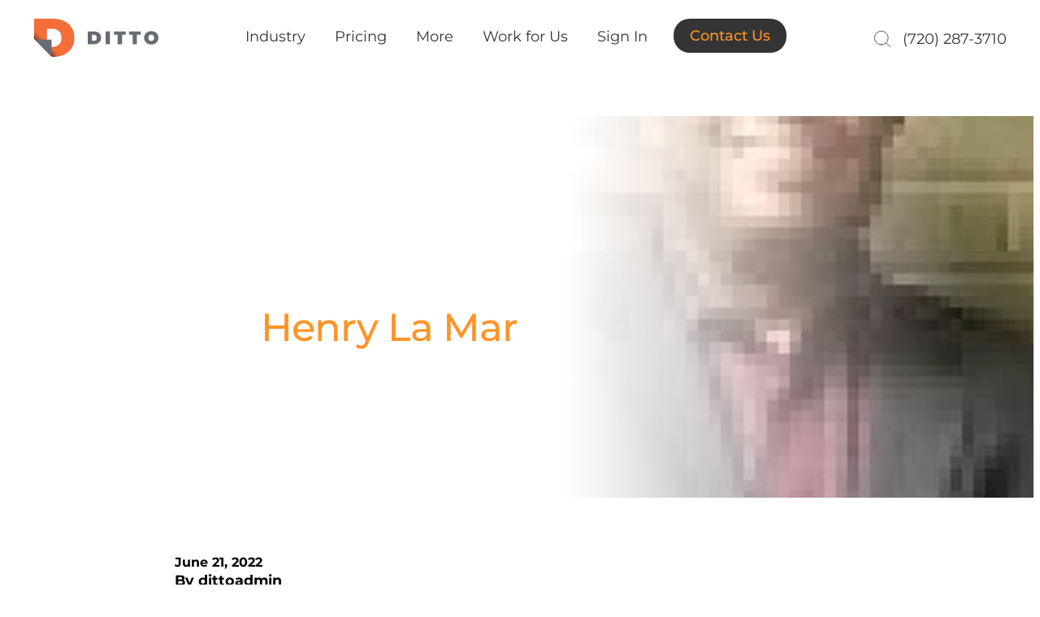

--- FILE ---
content_type: text/html; charset=UTF-8
request_url: https://www.dittotranscripts.com/blog/testimonial/henry-la-mar/
body_size: 26224
content:
<!doctype html>
<html lang="en-US">

<head><meta charset="utf-8"><script>if(navigator.userAgent.match(/MSIE|Internet Explorer/i)||navigator.userAgent.match(/Trident\/7\..*?rv:11/i)){var href=document.location.href;if(!href.match(/[?&]nowprocket/)){if(href.indexOf("?")==-1){if(href.indexOf("#")==-1){document.location.href=href+"?nowprocket=1"}else{document.location.href=href.replace("#","?nowprocket=1#")}}else{if(href.indexOf("#")==-1){document.location.href=href+"&nowprocket=1"}else{document.location.href=href.replace("#","&nowprocket=1#")}}}}</script><script>(()=>{class RocketLazyLoadScripts{constructor(){this.v="2.0.4",this.userEvents=["keydown","keyup","mousedown","mouseup","mousemove","mouseover","mouseout","touchmove","touchstart","touchend","touchcancel","wheel","click","dblclick","input"],this.attributeEvents=["onblur","onclick","oncontextmenu","ondblclick","onfocus","onmousedown","onmouseenter","onmouseleave","onmousemove","onmouseout","onmouseover","onmouseup","onmousewheel","onscroll","onsubmit"]}async t(){this.i(),this.o(),/iP(ad|hone)/.test(navigator.userAgent)&&this.h(),this.u(),this.l(this),this.m(),this.k(this),this.p(this),this._(),await Promise.all([this.R(),this.L()]),this.lastBreath=Date.now(),this.S(this),this.P(),this.D(),this.O(),this.M(),await this.C(this.delayedScripts.normal),await this.C(this.delayedScripts.defer),await this.C(this.delayedScripts.async),await this.T(),await this.F(),await this.j(),await this.A(),window.dispatchEvent(new Event("rocket-allScriptsLoaded")),this.everythingLoaded=!0,this.lastTouchEnd&&await new Promise(t=>setTimeout(t,500-Date.now()+this.lastTouchEnd)),this.I(),this.H(),this.U(),this.W()}i(){this.CSPIssue=sessionStorage.getItem("rocketCSPIssue"),document.addEventListener("securitypolicyviolation",t=>{this.CSPIssue||"script-src-elem"!==t.violatedDirective||"data"!==t.blockedURI||(this.CSPIssue=!0,sessionStorage.setItem("rocketCSPIssue",!0))},{isRocket:!0})}o(){window.addEventListener("pageshow",t=>{this.persisted=t.persisted,this.realWindowLoadedFired=!0},{isRocket:!0}),window.addEventListener("pagehide",()=>{this.onFirstUserAction=null},{isRocket:!0})}h(){let t;function e(e){t=e}window.addEventListener("touchstart",e,{isRocket:!0}),window.addEventListener("touchend",function i(o){o.changedTouches[0]&&t.changedTouches[0]&&Math.abs(o.changedTouches[0].pageX-t.changedTouches[0].pageX)<10&&Math.abs(o.changedTouches[0].pageY-t.changedTouches[0].pageY)<10&&o.timeStamp-t.timeStamp<200&&(window.removeEventListener("touchstart",e,{isRocket:!0}),window.removeEventListener("touchend",i,{isRocket:!0}),"INPUT"===o.target.tagName&&"text"===o.target.type||(o.target.dispatchEvent(new TouchEvent("touchend",{target:o.target,bubbles:!0})),o.target.dispatchEvent(new MouseEvent("mouseover",{target:o.target,bubbles:!0})),o.target.dispatchEvent(new PointerEvent("click",{target:o.target,bubbles:!0,cancelable:!0,detail:1,clientX:o.changedTouches[0].clientX,clientY:o.changedTouches[0].clientY})),event.preventDefault()))},{isRocket:!0})}q(t){this.userActionTriggered||("mousemove"!==t.type||this.firstMousemoveIgnored?"keyup"===t.type||"mouseover"===t.type||"mouseout"===t.type||(this.userActionTriggered=!0,this.onFirstUserAction&&this.onFirstUserAction()):this.firstMousemoveIgnored=!0),"click"===t.type&&t.preventDefault(),t.stopPropagation(),t.stopImmediatePropagation(),"touchstart"===this.lastEvent&&"touchend"===t.type&&(this.lastTouchEnd=Date.now()),"click"===t.type&&(this.lastTouchEnd=0),this.lastEvent=t.type,t.composedPath&&t.composedPath()[0].getRootNode()instanceof ShadowRoot&&(t.rocketTarget=t.composedPath()[0]),this.savedUserEvents.push(t)}u(){this.savedUserEvents=[],this.userEventHandler=this.q.bind(this),this.userEvents.forEach(t=>window.addEventListener(t,this.userEventHandler,{passive:!1,isRocket:!0})),document.addEventListener("visibilitychange",this.userEventHandler,{isRocket:!0})}U(){this.userEvents.forEach(t=>window.removeEventListener(t,this.userEventHandler,{passive:!1,isRocket:!0})),document.removeEventListener("visibilitychange",this.userEventHandler,{isRocket:!0}),this.savedUserEvents.forEach(t=>{(t.rocketTarget||t.target).dispatchEvent(new window[t.constructor.name](t.type,t))})}m(){const t="return false",e=Array.from(this.attributeEvents,t=>"data-rocket-"+t),i="["+this.attributeEvents.join("],[")+"]",o="[data-rocket-"+this.attributeEvents.join("],[data-rocket-")+"]",s=(e,i,o)=>{o&&o!==t&&(e.setAttribute("data-rocket-"+i,o),e["rocket"+i]=new Function("event",o),e.setAttribute(i,t))};new MutationObserver(t=>{for(const n of t)"attributes"===n.type&&(n.attributeName.startsWith("data-rocket-")||this.everythingLoaded?n.attributeName.startsWith("data-rocket-")&&this.everythingLoaded&&this.N(n.target,n.attributeName.substring(12)):s(n.target,n.attributeName,n.target.getAttribute(n.attributeName))),"childList"===n.type&&n.addedNodes.forEach(t=>{if(t.nodeType===Node.ELEMENT_NODE)if(this.everythingLoaded)for(const i of[t,...t.querySelectorAll(o)])for(const t of i.getAttributeNames())e.includes(t)&&this.N(i,t.substring(12));else for(const e of[t,...t.querySelectorAll(i)])for(const t of e.getAttributeNames())this.attributeEvents.includes(t)&&s(e,t,e.getAttribute(t))})}).observe(document,{subtree:!0,childList:!0,attributeFilter:[...this.attributeEvents,...e]})}I(){this.attributeEvents.forEach(t=>{document.querySelectorAll("[data-rocket-"+t+"]").forEach(e=>{this.N(e,t)})})}N(t,e){const i=t.getAttribute("data-rocket-"+e);i&&(t.setAttribute(e,i),t.removeAttribute("data-rocket-"+e))}k(t){Object.defineProperty(HTMLElement.prototype,"onclick",{get(){return this.rocketonclick||null},set(e){this.rocketonclick=e,this.setAttribute(t.everythingLoaded?"onclick":"data-rocket-onclick","this.rocketonclick(event)")}})}S(t){function e(e,i){let o=e[i];e[i]=null,Object.defineProperty(e,i,{get:()=>o,set(s){t.everythingLoaded?o=s:e["rocket"+i]=o=s}})}e(document,"onreadystatechange"),e(window,"onload"),e(window,"onpageshow");try{Object.defineProperty(document,"readyState",{get:()=>t.rocketReadyState,set(e){t.rocketReadyState=e},configurable:!0}),document.readyState="loading"}catch(t){console.log("WPRocket DJE readyState conflict, bypassing")}}l(t){this.originalAddEventListener=EventTarget.prototype.addEventListener,this.originalRemoveEventListener=EventTarget.prototype.removeEventListener,this.savedEventListeners=[],EventTarget.prototype.addEventListener=function(e,i,o){o&&o.isRocket||!t.B(e,this)&&!t.userEvents.includes(e)||t.B(e,this)&&!t.userActionTriggered||e.startsWith("rocket-")||t.everythingLoaded?t.originalAddEventListener.call(this,e,i,o):(t.savedEventListeners.push({target:this,remove:!1,type:e,func:i,options:o}),"mouseenter"!==e&&"mouseleave"!==e||t.originalAddEventListener.call(this,e,t.savedUserEvents.push,o))},EventTarget.prototype.removeEventListener=function(e,i,o){o&&o.isRocket||!t.B(e,this)&&!t.userEvents.includes(e)||t.B(e,this)&&!t.userActionTriggered||e.startsWith("rocket-")||t.everythingLoaded?t.originalRemoveEventListener.call(this,e,i,o):t.savedEventListeners.push({target:this,remove:!0,type:e,func:i,options:o})}}J(t,e){this.savedEventListeners=this.savedEventListeners.filter(i=>{let o=i.type,s=i.target||window;return e!==o||t!==s||(this.B(o,s)&&(i.type="rocket-"+o),this.$(i),!1)})}H(){EventTarget.prototype.addEventListener=this.originalAddEventListener,EventTarget.prototype.removeEventListener=this.originalRemoveEventListener,this.savedEventListeners.forEach(t=>this.$(t))}$(t){t.remove?this.originalRemoveEventListener.call(t.target,t.type,t.func,t.options):this.originalAddEventListener.call(t.target,t.type,t.func,t.options)}p(t){let e;function i(e){return t.everythingLoaded?e:e.split(" ").map(t=>"load"===t||t.startsWith("load.")?"rocket-jquery-load":t).join(" ")}function o(o){function s(e){const s=o.fn[e];o.fn[e]=o.fn.init.prototype[e]=function(){return this[0]===window&&t.userActionTriggered&&("string"==typeof arguments[0]||arguments[0]instanceof String?arguments[0]=i(arguments[0]):"object"==typeof arguments[0]&&Object.keys(arguments[0]).forEach(t=>{const e=arguments[0][t];delete arguments[0][t],arguments[0][i(t)]=e})),s.apply(this,arguments),this}}if(o&&o.fn&&!t.allJQueries.includes(o)){const e={DOMContentLoaded:[],"rocket-DOMContentLoaded":[]};for(const t in e)document.addEventListener(t,()=>{e[t].forEach(t=>t())},{isRocket:!0});o.fn.ready=o.fn.init.prototype.ready=function(i){function s(){parseInt(o.fn.jquery)>2?setTimeout(()=>i.bind(document)(o)):i.bind(document)(o)}return"function"==typeof i&&(t.realDomReadyFired?!t.userActionTriggered||t.fauxDomReadyFired?s():e["rocket-DOMContentLoaded"].push(s):e.DOMContentLoaded.push(s)),o([])},s("on"),s("one"),s("off"),t.allJQueries.push(o)}e=o}t.allJQueries=[],o(window.jQuery),Object.defineProperty(window,"jQuery",{get:()=>e,set(t){o(t)}})}P(){const t=new Map;document.write=document.writeln=function(e){const i=document.currentScript,o=document.createRange(),s=i.parentElement;let n=t.get(i);void 0===n&&(n=i.nextSibling,t.set(i,n));const c=document.createDocumentFragment();o.setStart(c,0),c.appendChild(o.createContextualFragment(e)),s.insertBefore(c,n)}}async R(){return new Promise(t=>{this.userActionTriggered?t():this.onFirstUserAction=t})}async L(){return new Promise(t=>{document.addEventListener("DOMContentLoaded",()=>{this.realDomReadyFired=!0,t()},{isRocket:!0})})}async j(){return this.realWindowLoadedFired?Promise.resolve():new Promise(t=>{window.addEventListener("load",t,{isRocket:!0})})}M(){this.pendingScripts=[];this.scriptsMutationObserver=new MutationObserver(t=>{for(const e of t)e.addedNodes.forEach(t=>{"SCRIPT"!==t.tagName||t.noModule||t.isWPRocket||this.pendingScripts.push({script:t,promise:new Promise(e=>{const i=()=>{const i=this.pendingScripts.findIndex(e=>e.script===t);i>=0&&this.pendingScripts.splice(i,1),e()};t.addEventListener("load",i,{isRocket:!0}),t.addEventListener("error",i,{isRocket:!0}),setTimeout(i,1e3)})})})}),this.scriptsMutationObserver.observe(document,{childList:!0,subtree:!0})}async F(){await this.X(),this.pendingScripts.length?(await this.pendingScripts[0].promise,await this.F()):this.scriptsMutationObserver.disconnect()}D(){this.delayedScripts={normal:[],async:[],defer:[]},document.querySelectorAll("script[type$=rocketlazyloadscript]").forEach(t=>{t.hasAttribute("data-rocket-src")?t.hasAttribute("async")&&!1!==t.async?this.delayedScripts.async.push(t):t.hasAttribute("defer")&&!1!==t.defer||"module"===t.getAttribute("data-rocket-type")?this.delayedScripts.defer.push(t):this.delayedScripts.normal.push(t):this.delayedScripts.normal.push(t)})}async _(){await this.L();let t=[];document.querySelectorAll("script[type$=rocketlazyloadscript][data-rocket-src]").forEach(e=>{let i=e.getAttribute("data-rocket-src");if(i&&!i.startsWith("data:")){i.startsWith("//")&&(i=location.protocol+i);try{const o=new URL(i).origin;o!==location.origin&&t.push({src:o,crossOrigin:e.crossOrigin||"module"===e.getAttribute("data-rocket-type")})}catch(t){}}}),t=[...new Map(t.map(t=>[JSON.stringify(t),t])).values()],this.Y(t,"preconnect")}async G(t){if(await this.K(),!0!==t.noModule||!("noModule"in HTMLScriptElement.prototype))return new Promise(e=>{let i;function o(){(i||t).setAttribute("data-rocket-status","executed"),e()}try{if(navigator.userAgent.includes("Firefox/")||""===navigator.vendor||this.CSPIssue)i=document.createElement("script"),[...t.attributes].forEach(t=>{let e=t.nodeName;"type"!==e&&("data-rocket-type"===e&&(e="type"),"data-rocket-src"===e&&(e="src"),i.setAttribute(e,t.nodeValue))}),t.text&&(i.text=t.text),t.nonce&&(i.nonce=t.nonce),i.hasAttribute("src")?(i.addEventListener("load",o,{isRocket:!0}),i.addEventListener("error",()=>{i.setAttribute("data-rocket-status","failed-network"),e()},{isRocket:!0}),setTimeout(()=>{i.isConnected||e()},1)):(i.text=t.text,o()),i.isWPRocket=!0,t.parentNode.replaceChild(i,t);else{const i=t.getAttribute("data-rocket-type"),s=t.getAttribute("data-rocket-src");i?(t.type=i,t.removeAttribute("data-rocket-type")):t.removeAttribute("type"),t.addEventListener("load",o,{isRocket:!0}),t.addEventListener("error",i=>{this.CSPIssue&&i.target.src.startsWith("data:")?(console.log("WPRocket: CSP fallback activated"),t.removeAttribute("src"),this.G(t).then(e)):(t.setAttribute("data-rocket-status","failed-network"),e())},{isRocket:!0}),s?(t.fetchPriority="high",t.removeAttribute("data-rocket-src"),t.src=s):t.src="data:text/javascript;base64,"+window.btoa(unescape(encodeURIComponent(t.text)))}}catch(i){t.setAttribute("data-rocket-status","failed-transform"),e()}});t.setAttribute("data-rocket-status","skipped")}async C(t){const e=t.shift();return e?(e.isConnected&&await this.G(e),this.C(t)):Promise.resolve()}O(){this.Y([...this.delayedScripts.normal,...this.delayedScripts.defer,...this.delayedScripts.async],"preload")}Y(t,e){this.trash=this.trash||[];let i=!0;var o=document.createDocumentFragment();t.forEach(t=>{const s=t.getAttribute&&t.getAttribute("data-rocket-src")||t.src;if(s&&!s.startsWith("data:")){const n=document.createElement("link");n.href=s,n.rel=e,"preconnect"!==e&&(n.as="script",n.fetchPriority=i?"high":"low"),t.getAttribute&&"module"===t.getAttribute("data-rocket-type")&&(n.crossOrigin=!0),t.crossOrigin&&(n.crossOrigin=t.crossOrigin),t.integrity&&(n.integrity=t.integrity),t.nonce&&(n.nonce=t.nonce),o.appendChild(n),this.trash.push(n),i=!1}}),document.head.appendChild(o)}W(){this.trash.forEach(t=>t.remove())}async T(){try{document.readyState="interactive"}catch(t){}this.fauxDomReadyFired=!0;try{await this.K(),this.J(document,"readystatechange"),document.dispatchEvent(new Event("rocket-readystatechange")),await this.K(),document.rocketonreadystatechange&&document.rocketonreadystatechange(),await this.K(),this.J(document,"DOMContentLoaded"),document.dispatchEvent(new Event("rocket-DOMContentLoaded")),await this.K(),this.J(window,"DOMContentLoaded"),window.dispatchEvent(new Event("rocket-DOMContentLoaded"))}catch(t){console.error(t)}}async A(){try{document.readyState="complete"}catch(t){}try{await this.K(),this.J(document,"readystatechange"),document.dispatchEvent(new Event("rocket-readystatechange")),await this.K(),document.rocketonreadystatechange&&document.rocketonreadystatechange(),await this.K(),this.J(window,"load"),window.dispatchEvent(new Event("rocket-load")),await this.K(),window.rocketonload&&window.rocketonload(),await this.K(),this.allJQueries.forEach(t=>t(window).trigger("rocket-jquery-load")),await this.K(),this.J(window,"pageshow");const t=new Event("rocket-pageshow");t.persisted=this.persisted,window.dispatchEvent(t),await this.K(),window.rocketonpageshow&&window.rocketonpageshow({persisted:this.persisted})}catch(t){console.error(t)}}async K(){Date.now()-this.lastBreath>45&&(await this.X(),this.lastBreath=Date.now())}async X(){return document.hidden?new Promise(t=>setTimeout(t)):new Promise(t=>requestAnimationFrame(t))}B(t,e){return e===document&&"readystatechange"===t||(e===document&&"DOMContentLoaded"===t||(e===window&&"DOMContentLoaded"===t||(e===window&&"load"===t||e===window&&"pageshow"===t)))}static run(){(new RocketLazyLoadScripts).t()}}RocketLazyLoadScripts.run()})();</script>
    
    <meta name="viewport" content="width=device-width, initial-scale=1">
        <meta name='robots' content='noindex, follow' />
    <!-- Meta Pixel Code -->
    <script type="rocketlazyloadscript">
        ! function(f, b, e, v, n, t, s) {
            if (f.fbq) return;
            n = f.fbq = function() {
                n.callMethod ?
                    n.callMethod.apply(n, arguments) : n.queue.push(arguments)
            };
            if (!f._fbq) f._fbq = n;
            n.push = n;
            n.loaded = !0;
            n.version = '2.0';
            n.queue = [];
            t = b.createElement(e);
            t.async = !0;
            t.src = v;
            s = b.getElementsByTagName(e)[0];
            s.parentNode.insertBefore(t, s)
        }(window, document, 'script',
            'https://connect.facebook.net/en_US/fbevents.js');
        fbq('init', '3482858595157198');
        fbq('track', 'PageView');
    </script>
    <noscript><img height="1" width="1" style="display:none"
            src="https://www.facebook.com/tr?id=3482858595157198&ev=PageView&noscript=1" /></noscript>
    <!-- End Meta Pixel Code -->

	<!-- This site is optimized with the Yoast SEO Premium plugin v26.7 (Yoast SEO v26.8) - https://yoast.com/product/yoast-seo-premium-wordpress/ -->
	<title>Henry La Mar - Ditto</title>
<link data-rocket-prefetch href="https://analytics.vitalsignstracker.com" rel="dns-prefetch">
<link data-rocket-prefetch href="https://connect.facebook.net" rel="dns-prefetch">
<link data-rocket-prefetch href="https://www.googletagmanager.com" rel="dns-prefetch">
<link crossorigin data-rocket-preload as="font" href="https://www.dittotranscripts.com/wp-content/themes/ditto2024/resources/fonts/montserrat-v26-latin-regular.woff2" rel="preload">
<style id="wpr-usedcss">@font-face{font-display:swap;font-family:Montserrat;font-style:normal;font-weight:400;src:url("https://www.dittotranscripts.com/wp-content/themes/ditto2024/resources/fonts/montserrat-v26-latin-regular.woff2") format("woff2")}@font-face{font-display:swap;font-family:Montserrat;font-style:normal;font-weight:500;src:url("https://www.dittotranscripts.com/wp-content/themes/ditto2024/resources/fonts/montserrat-v26-latin-500.woff2") format("woff2")}@font-face{font-display:swap;font-family:Montserrat;font-style:normal;font-weight:700;src:url("https://www.dittotranscripts.com/wp-content/themes/ditto2024/resources/fonts/montserrat-v26-latin-700.woff2") format("woff2")}img:is([sizes=auto i],[sizes^="auto," i]){contain-intrinsic-size:3000px 1500px}:root{--wp-block-synced-color:#7a00df;--wp-block-synced-color--rgb:122,0,223;--wp-bound-block-color:var(--wp-block-synced-color);--wp-editor-canvas-background:#ddd;--wp-admin-theme-color:#007cba;--wp-admin-theme-color--rgb:0,124,186;--wp-admin-theme-color-darker-10:#006ba1;--wp-admin-theme-color-darker-10--rgb:0,107,160.5;--wp-admin-theme-color-darker-20:#005a87;--wp-admin-theme-color-darker-20--rgb:0,90,135;--wp-admin-border-width-focus:2px}@media (min-resolution:192dpi){:root{--wp-admin-border-width-focus:1.5px}}:root{--wp--preset--font-size--normal:16px;--wp--preset--font-size--huge:42px}.screen-reader-text{border:0;clip-path:inset(50%);height:1px;margin:-1px;overflow:hidden;padding:0;position:absolute;width:1px;word-wrap:normal!important}.screen-reader-text:focus{background-color:#ddd;clip-path:none;color:#444;display:block;font-size:1em;height:auto;left:5px;line-height:normal;padding:15px 23px 14px;text-decoration:none;top:5px;width:auto;z-index:100000}html :where(.has-border-color){border-style:solid}html :where([style*=border-top-color]){border-top-style:solid}html :where([style*=border-right-color]){border-right-style:solid}html :where([style*=border-bottom-color]){border-bottom-style:solid}html :where([style*=border-left-color]){border-left-style:solid}html :where([style*=border-width]){border-style:solid}html :where([style*=border-top-width]){border-top-style:solid}html :where([style*=border-right-width]){border-right-style:solid}html :where([style*=border-bottom-width]){border-bottom-style:solid}html :where([style*=border-left-width]){border-left-style:solid}html :where(img[class*=wp-image-]){height:auto;max-width:100%}:where(figure){margin:0 0 1em}html :where(.is-position-sticky){--wp-admin--admin-bar--position-offset:var(--wp-admin--admin-bar--height,0px)}@media screen and (max-width:600px){html :where(.is-position-sticky){--wp-admin--admin-bar--position-offset:0px}}.wp-block-columns{box-sizing:border-box;display:flex;flex-wrap:wrap!important}@media (min-width:782px){.wp-block-columns{flex-wrap:nowrap!important}}.wp-block-columns{align-items:normal!important}@media (max-width:781px){.wp-block-columns:not(.is-not-stacked-on-mobile)>.wp-block-column{flex-basis:100%!important}}@media (min-width:782px){.wp-block-columns:not(.is-not-stacked-on-mobile)>.wp-block-column{flex-basis:0;flex-grow:1}}:where(.wp-block-columns){margin-bottom:1.75em}:where(.wp-block-columns.has-background){padding:1.25em 2.375em}.wp-block-column{flex-grow:1;min-width:0;overflow-wrap:break-word;word-break:break-word}:root :where(p.has-background){padding:1.25em 2.375em}:where(p.has-text-color:not(.has-link-color)) a{color:inherit}.wp-block-separator{border:none;border-top:2px solid}:root :where(.wp-block-separator.is-style-dots){height:auto;line-height:1;text-align:center}:root :where(.wp-block-separator.is-style-dots):before{color:currentColor;content:"···";font-family:serif;font-size:1.5em;letter-spacing:2em;padding-left:2em}.wp-block-spacer{clear:both}:root{--wp--preset--aspect-ratio--square:1;--wp--preset--aspect-ratio--4-3:4/3;--wp--preset--aspect-ratio--3-4:3/4;--wp--preset--aspect-ratio--3-2:3/2;--wp--preset--aspect-ratio--2-3:2/3;--wp--preset--aspect-ratio--16-9:16/9;--wp--preset--aspect-ratio--9-16:9/16;--wp--preset--color--black:#000;--wp--preset--color--cyan-bluish-gray:#abb8c3;--wp--preset--color--white:#fff;--wp--preset--color--pale-pink:#f78da7;--wp--preset--color--vivid-red:#cf2e2e;--wp--preset--color--luminous-vivid-orange:#ff6900;--wp--preset--color--luminous-vivid-amber:#fcb900;--wp--preset--color--light-green-cyan:#7bdcb5;--wp--preset--color--vivid-green-cyan:#00d084;--wp--preset--color--pale-cyan-blue:#8ed1fc;--wp--preset--color--vivid-cyan-blue:#0693e3;--wp--preset--color--vivid-purple:#9b51e0;--wp--preset--color--inherit:inherit;--wp--preset--color--current:currentcolor;--wp--preset--color--transparent:transparent;--wp--preset--color--slate-50:#f8fafc;--wp--preset--color--slate-100:#f1f5f9;--wp--preset--color--slate-200:#e2e8f0;--wp--preset--color--slate-300:#cbd5e1;--wp--preset--color--slate-400:#94a3b8;--wp--preset--color--slate-500:#64748b;--wp--preset--color--slate-600:#475569;--wp--preset--color--slate-700:#334155;--wp--preset--color--slate-800:#1e293b;--wp--preset--color--slate-900:#0f172a;--wp--preset--color--slate-950:#020617;--wp--preset--color--gray-50:#f9fafb;--wp--preset--color--gray-100:#f3f4f6;--wp--preset--color--gray-200:#e5e7eb;--wp--preset--color--gray-300:#d1d5db;--wp--preset--color--gray-400:#9ca3af;--wp--preset--color--gray-500:#6b7280;--wp--preset--color--gray-600:#4b5563;--wp--preset--color--gray-700:#374151;--wp--preset--color--gray-800:#1f2937;--wp--preset--color--gray-900:#111827;--wp--preset--color--gray-950:#030712;--wp--preset--color--zinc-50:#fafafa;--wp--preset--color--zinc-100:#f4f4f5;--wp--preset--color--zinc-200:#e4e4e7;--wp--preset--color--zinc-300:#d4d4d8;--wp--preset--color--zinc-400:#a1a1aa;--wp--preset--color--zinc-500:#71717a;--wp--preset--color--zinc-600:#52525b;--wp--preset--color--zinc-700:#3f3f46;--wp--preset--color--zinc-800:#27272a;--wp--preset--color--zinc-900:#18181b;--wp--preset--color--zinc-950:#09090b;--wp--preset--color--neutral-50:#fafafa;--wp--preset--color--neutral-100:#f5f5f5;--wp--preset--color--neutral-200:#e5e5e5;--wp--preset--color--neutral-300:#d4d4d4;--wp--preset--color--neutral-400:#a3a3a3;--wp--preset--color--neutral-500:#737373;--wp--preset--color--neutral-600:#525252;--wp--preset--color--neutral-700:#404040;--wp--preset--color--neutral-800:#262626;--wp--preset--color--neutral-900:#171717;--wp--preset--color--neutral-950:#0a0a0a;--wp--preset--color--stone-50:#fafaf9;--wp--preset--color--stone-100:#f5f5f4;--wp--preset--color--stone-200:#e7e5e4;--wp--preset--color--stone-300:#d6d3d1;--wp--preset--color--stone-400:#a8a29e;--wp--preset--color--stone-500:#78716c;--wp--preset--color--stone-600:#57534e;--wp--preset--color--stone-700:#44403c;--wp--preset--color--stone-800:#292524;--wp--preset--color--stone-900:#1c1917;--wp--preset--color--stone-950:#0c0a09;--wp--preset--color--red-50:#fef2f2;--wp--preset--color--red-100:#fee2e2;--wp--preset--color--red-200:#fecaca;--wp--preset--color--red-300:#fca5a5;--wp--preset--color--red-400:#f87171;--wp--preset--color--red-500:#ef4444;--wp--preset--color--red-600:#dc2626;--wp--preset--color--red-700:#b91c1c;--wp--preset--color--red-800:#991b1b;--wp--preset--color--red-900:#7f1d1d;--wp--preset--color--red-950:#450a0a;--wp--preset--color--orange-50:#fff7ed;--wp--preset--color--orange-100:#ffedd5;--wp--preset--color--orange-200:#fed7aa;--wp--preset--color--orange-300:#fdba74;--wp--preset--color--orange-400:#fb923c;--wp--preset--color--orange-500:#f97316;--wp--preset--color--orange-600:#ea580c;--wp--preset--color--orange-700:#c2410c;--wp--preset--color--orange-800:#9a3412;--wp--preset--color--orange-900:#7c2d12;--wp--preset--color--orange-950:#431407;--wp--preset--color--amber-50:#fffbeb;--wp--preset--color--amber-100:#fef3c7;--wp--preset--color--amber-200:#fde68a;--wp--preset--color--amber-300:#fcd34d;--wp--preset--color--amber-400:#fbbf24;--wp--preset--color--amber-500:#f59e0b;--wp--preset--color--amber-600:#d97706;--wp--preset--color--amber-700:#b45309;--wp--preset--color--amber-800:#92400e;--wp--preset--color--amber-900:#78350f;--wp--preset--color--amber-950:#451a03;--wp--preset--color--yellow-50:#fefce8;--wp--preset--color--yellow-100:#fef9c3;--wp--preset--color--yellow-200:#fef08a;--wp--preset--color--yellow-300:#fde047;--wp--preset--color--yellow-400:#facc15;--wp--preset--color--yellow-500:#eab308;--wp--preset--color--yellow-600:#ca8a04;--wp--preset--color--yellow-700:#a16207;--wp--preset--color--yellow-800:#854d0e;--wp--preset--color--yellow-900:#713f12;--wp--preset--color--yellow-950:#422006;--wp--preset--color--lime-50:#f7fee7;--wp--preset--color--lime-100:#ecfccb;--wp--preset--color--lime-200:#d9f99d;--wp--preset--color--lime-300:#bef264;--wp--preset--color--lime-400:#a3e635;--wp--preset--color--lime-500:#84cc16;--wp--preset--color--lime-600:#65a30d;--wp--preset--color--lime-700:#4d7c0f;--wp--preset--color--lime-800:#3f6212;--wp--preset--color--lime-900:#365314;--wp--preset--color--lime-950:#1a2e05;--wp--preset--color--green-50:#f0fdf4;--wp--preset--color--green-100:#dcfce7;--wp--preset--color--green-200:#bbf7d0;--wp--preset--color--green-300:#86efac;--wp--preset--color--green-400:#4ade80;--wp--preset--color--green-500:#22c55e;--wp--preset--color--green-600:#16a34a;--wp--preset--color--green-700:#15803d;--wp--preset--color--green-800:#166534;--wp--preset--color--green-900:#14532d;--wp--preset--color--green-950:#052e16;--wp--preset--color--emerald-50:#ecfdf5;--wp--preset--color--emerald-100:#d1fae5;--wp--preset--color--emerald-200:#a7f3d0;--wp--preset--color--emerald-300:#6ee7b7;--wp--preset--color--emerald-400:#34d399;--wp--preset--color--emerald-500:#10b981;--wp--preset--color--emerald-600:#059669;--wp--preset--color--emerald-700:#047857;--wp--preset--color--emerald-800:#065f46;--wp--preset--color--emerald-900:#064e3b;--wp--preset--color--emerald-950:#022c22;--wp--preset--color--teal-50:#f0fdfa;--wp--preset--color--teal-100:#ccfbf1;--wp--preset--color--teal-200:#99f6e4;--wp--preset--color--teal-300:#5eead4;--wp--preset--color--teal-400:#2dd4bf;--wp--preset--color--teal-500:#14b8a6;--wp--preset--color--teal-600:#0d9488;--wp--preset--color--teal-700:#0f766e;--wp--preset--color--teal-800:#115e59;--wp--preset--color--teal-900:#134e4a;--wp--preset--color--teal-950:#042f2e;--wp--preset--color--cyan-50:#ecfeff;--wp--preset--color--cyan-100:#cffafe;--wp--preset--color--cyan-200:#a5f3fc;--wp--preset--color--cyan-300:#67e8f9;--wp--preset--color--cyan-400:#22d3ee;--wp--preset--color--cyan-500:#06b6d4;--wp--preset--color--cyan-600:#0891b2;--wp--preset--color--cyan-700:#0e7490;--wp--preset--color--cyan-800:#155e75;--wp--preset--color--cyan-900:#164e63;--wp--preset--color--cyan-950:#083344;--wp--preset--color--sky-50:#f0f9ff;--wp--preset--color--sky-100:#e0f2fe;--wp--preset--color--sky-200:#bae6fd;--wp--preset--color--sky-300:#7dd3fc;--wp--preset--color--sky-400:#38bdf8;--wp--preset--color--sky-500:#0ea5e9;--wp--preset--color--sky-600:#0284c7;--wp--preset--color--sky-700:#0369a1;--wp--preset--color--sky-800:#075985;--wp--preset--color--sky-900:#0c4a6e;--wp--preset--color--sky-950:#082f49;--wp--preset--color--blue-50:#eff6ff;--wp--preset--color--blue-100:#dbeafe;--wp--preset--color--blue-200:#bfdbfe;--wp--preset--color--blue-300:#93c5fd;--wp--preset--color--blue-400:#60a5fa;--wp--preset--color--blue-500:#3b82f6;--wp--preset--color--blue-600:#2563eb;--wp--preset--color--blue-700:#1d4ed8;--wp--preset--color--blue-800:#1e40af;--wp--preset--color--blue-900:#1e3a8a;--wp--preset--color--blue-950:#172554;--wp--preset--color--indigo-50:#eef2ff;--wp--preset--color--indigo-100:#e0e7ff;--wp--preset--color--indigo-200:#c7d2fe;--wp--preset--color--indigo-300:#a5b4fc;--wp--preset--color--indigo-400:#818cf8;--wp--preset--color--indigo-500:#6366f1;--wp--preset--color--indigo-600:#4f46e5;--wp--preset--color--indigo-700:#4338ca;--wp--preset--color--indigo-800:#3730a3;--wp--preset--color--indigo-900:#312e81;--wp--preset--color--indigo-950:#1e1b4b;--wp--preset--color--violet-50:#f5f3ff;--wp--preset--color--violet-100:#ede9fe;--wp--preset--color--violet-200:#ddd6fe;--wp--preset--color--violet-300:#c4b5fd;--wp--preset--color--violet-400:#a78bfa;--wp--preset--color--violet-500:#8b5cf6;--wp--preset--color--violet-600:#7c3aed;--wp--preset--color--violet-700:#6d28d9;--wp--preset--color--violet-800:#5b21b6;--wp--preset--color--violet-900:#4c1d95;--wp--preset--color--violet-950:#2e1065;--wp--preset--color--purple-50:#faf5ff;--wp--preset--color--purple-100:#f3e8ff;--wp--preset--color--purple-200:#e9d5ff;--wp--preset--color--purple-300:#d8b4fe;--wp--preset--color--purple-400:#c084fc;--wp--preset--color--purple-500:#a855f7;--wp--preset--color--purple-600:#9333ea;--wp--preset--color--purple-700:#7e22ce;--wp--preset--color--purple-800:#6b21a8;--wp--preset--color--purple-900:#581c87;--wp--preset--color--purple-950:#3b0764;--wp--preset--color--fuchsia-50:#fdf4ff;--wp--preset--color--fuchsia-100:#fae8ff;--wp--preset--color--fuchsia-200:#f5d0fe;--wp--preset--color--fuchsia-300:#f0abfc;--wp--preset--color--fuchsia-400:#e879f9;--wp--preset--color--fuchsia-500:#d946ef;--wp--preset--color--fuchsia-600:#c026d3;--wp--preset--color--fuchsia-700:#a21caf;--wp--preset--color--fuchsia-800:#86198f;--wp--preset--color--fuchsia-900:#701a75;--wp--preset--color--fuchsia-950:#4a044e;--wp--preset--color--pink-50:#fdf2f8;--wp--preset--color--pink-100:#fce7f3;--wp--preset--color--pink-200:#fbcfe8;--wp--preset--color--pink-300:#f9a8d4;--wp--preset--color--pink-400:#f472b6;--wp--preset--color--pink-500:#ec4899;--wp--preset--color--pink-600:#db2777;--wp--preset--color--pink-700:#be185d;--wp--preset--color--pink-800:#9d174d;--wp--preset--color--pink-900:#831843;--wp--preset--color--pink-950:#500724;--wp--preset--color--rose-50:#fff1f2;--wp--preset--color--rose-100:#ffe4e6;--wp--preset--color--rose-200:#fecdd3;--wp--preset--color--rose-300:#fda4af;--wp--preset--color--rose-400:#fb7185;--wp--preset--color--rose-500:#f43f5e;--wp--preset--color--rose-600:#e11d48;--wp--preset--color--rose-700:#be123c;--wp--preset--color--rose-800:#9f1239;--wp--preset--color--rose-900:#881337;--wp--preset--color--rose-950:#4c0519;--wp--preset--gradient--vivid-cyan-blue-to-vivid-purple:linear-gradient(135deg,rgb(6, 147, 227) 0%,rgb(155, 81, 224) 100%);--wp--preset--gradient--light-green-cyan-to-vivid-green-cyan:linear-gradient(135deg,rgb(122, 220, 180) 0%,rgb(0, 208, 130) 100%);--wp--preset--gradient--luminous-vivid-amber-to-luminous-vivid-orange:linear-gradient(135deg,rgb(252, 185, 0) 0%,rgb(255, 105, 0) 100%);--wp--preset--gradient--luminous-vivid-orange-to-vivid-red:linear-gradient(135deg,rgb(255, 105, 0) 0%,rgb(207, 46, 46) 100%);--wp--preset--gradient--very-light-gray-to-cyan-bluish-gray:linear-gradient(135deg,rgb(238, 238, 238) 0%,rgb(169, 184, 195) 100%);--wp--preset--gradient--cool-to-warm-spectrum:linear-gradient(135deg,rgb(74, 234, 220) 0%,rgb(151, 120, 209) 20%,rgb(207, 42, 186) 40%,rgb(238, 44, 130) 60%,rgb(251, 105, 98) 80%,rgb(254, 248, 76) 100%);--wp--preset--gradient--blush-light-purple:linear-gradient(135deg,rgb(255, 206, 236) 0%,rgb(152, 150, 240) 100%);--wp--preset--gradient--blush-bordeaux:linear-gradient(135deg,rgb(254, 205, 165) 0%,rgb(254, 45, 45) 50%,rgb(107, 0, 62) 100%);--wp--preset--gradient--luminous-dusk:linear-gradient(135deg,rgb(255, 203, 112) 0%,rgb(199, 81, 192) 50%,rgb(65, 88, 208) 100%);--wp--preset--gradient--pale-ocean:linear-gradient(135deg,rgb(255, 245, 203) 0%,rgb(182, 227, 212) 50%,rgb(51, 167, 181) 100%);--wp--preset--gradient--electric-grass:linear-gradient(135deg,rgb(202, 248, 128) 0%,rgb(113, 206, 126) 100%);--wp--preset--gradient--midnight:linear-gradient(135deg,rgb(2, 3, 129) 0%,rgb(40, 116, 252) 100%);--wp--preset--font-size--small:13px;--wp--preset--font-size--medium:20px;--wp--preset--font-size--large:36px;--wp--preset--font-size--x-large:42px;--wp--preset--font-size--xs:0.75rem;--wp--preset--font-size--sm:0.875rem;--wp--preset--font-size--base:1rem;--wp--preset--font-size--lg:1.125rem;--wp--preset--font-size--xl:1.25rem;--wp--preset--font-size--2-xl:1.5rem;--wp--preset--font-size--3-xl:1.875rem;--wp--preset--font-size--4-xl:2.25rem;--wp--preset--font-size--5-xl:3rem;--wp--preset--font-size--6-xl:3.75rem;--wp--preset--font-size--7-xl:4.5rem;--wp--preset--font-size--8-xl:6rem;--wp--preset--font-size--9-xl:8rem;--wp--preset--font-family--sans:ui-sans-serif,system-ui,sans-serif,"Apple Color Emoji","Segoe UI Emoji","Segoe UI Symbol","Noto Color Emoji";--wp--preset--font-family--serif:ui-serif,Georgia,Cambria,"Times New Roman",Times,serif;--wp--preset--font-family--mono:ui-monospace,SFMono-Regular,Menlo,Monaco,Consolas,"Liberation Mono","Courier New",monospace;--wp--preset--spacing--20:0.44rem;--wp--preset--spacing--30:0.67rem;--wp--preset--spacing--40:1rem;--wp--preset--spacing--50:1.5rem;--wp--preset--spacing--60:2.25rem;--wp--preset--spacing--70:3.38rem;--wp--preset--spacing--80:5.06rem;--wp--preset--shadow--natural:6px 6px 9px rgba(0, 0, 0, .2);--wp--preset--shadow--deep:12px 12px 50px rgba(0, 0, 0, .4);--wp--preset--shadow--sharp:6px 6px 0px rgba(0, 0, 0, .2);--wp--preset--shadow--outlined:6px 6px 0px -3px rgb(255, 255, 255),6px 6px rgb(0, 0, 0);--wp--preset--shadow--crisp:6px 6px 0px rgb(0, 0, 0)}:where(body){margin:0}:where(.is-layout-flex){gap:.5em}:where(.is-layout-grid){gap:.5em}body .is-layout-flex{display:flex}.is-layout-flex{flex-wrap:wrap;align-items:center}.is-layout-flex>:is(*,div){margin:0}body{padding-top:0;padding-right:0;padding-bottom:0;padding-left:0}a:where(:not(.wp-element-button)){text-decoration:underline}:root :where(.wp-element-button,.wp-block-button__link){background-color:#32373c;border-width:0;color:#fff;font-family:inherit;font-size:inherit;font-style:inherit;font-weight:inherit;letter-spacing:inherit;line-height:inherit;padding-top:calc(.667em + 2px);padding-right:calc(1.333em + 2px);padding-bottom:calc(.667em + 2px);padding-left:calc(1.333em + 2px);text-decoration:none;text-transform:inherit}:where(.wp-block-columns.is-layout-flex){gap:2em}:where(.wp-block-columns.is-layout-grid){gap:2em}.wp-container-core-columns-is-layout-9d6595d7{flex-wrap:nowrap}.splide{position:relative;visibility:hidden}:root{--f-spinner-width:36px;--f-spinner-height:36px;--f-spinner-color-1:rgba(0, 0, 0, .1);--f-spinner-color-2:rgba(17, 24, 28, .8);--f-spinner-stroke:2.75}.f-spinner{height:36px;height:var(--f-spinner-height);margin:auto;padding:0;width:36px;width:var(--f-spinner-width)}.f-spinner svg{animation:2s linear infinite f-spinner-rotate;height:100%;vertical-align:top;width:100%}.f-spinner svg *{stroke-width:2.75;stroke-width:var(--f-spinner-stroke);fill:none}.f-spinner svg :first-child{stroke:rgba(0,0,0,.1);stroke:var(--f-spinner-color-1)}.f-spinner svg :last-child{stroke:rgba(17,24,28,.8);stroke:var(--f-spinner-color-2);animation:2s ease-in-out infinite f-spinner-dash}@keyframes f-spinner-rotate{to{transform:rotate(1turn)}}@keyframes f-spinner-dash{0%{stroke-dasharray:1,150;stroke-dashoffset:0}50%{stroke-dasharray:90,150;stroke-dashoffset:-35}to{stroke-dasharray:90,150;stroke-dashoffset:-124}}.f-zoomInUp{animation:.2s .1s both f-zoomInUp;animation:var(--f-transition-duration,.2s) ease .1s both f-zoomInUp}@keyframes f-zoomInUp{0%{opacity:0;transform:scale(.975) translate3d(0,16px,0)}to{opacity:1;transform:scale(1) translateZ(0)}}.f-fadeIn{animation:.2s both f-fadeIn;animation:var(--f-transition-duration,.2s) var(--f-transition-easing,ease) var(--f-transition-delay,0s) both f-fadeIn;z-index:2}.f-fadeOut{animation:.2s both f-fadeOut;animation:var(--f-transition-duration,.2s) var(--f-transition-easing,ease) var(--f-transition-delay,0s) both f-fadeOut;z-index:1}@keyframes f-fadeIn{0%{opacity:0}to{opacity:1}}@keyframes f-fadeOut{to{opacity:0}}.f-fadeFastOut{animation:.1s ease-out both f-fadeFastOut;animation:var(--f-transition-duration,.1s) ease-out both f-fadeFastOut;z-index:2}@keyframes f-fadeFastOut{to{opacity:0}}:root{--f-button-width:40px;--f-button-height:40px;--f-button-border:0;--f-button-border-radius:0;--f-button-color:#374151;--f-button-bg:#f8f8f8;--f-button-hover-bg:#e0e0e0;--f-button-active-bg:#d0d0d0;--f-button-shadow:none;--f-button-transition:all 0.15s ease;--f-button-transform:none;--f-button-svg-width:20px;--f-button-svg-height:20px;--f-button-svg-stroke-width:1.5;--f-button-svg-fill:none;--f-button-svg-filter:none;--f-button-svg-disabled-opacity:0.65}.f-button{align-items:center;background:#f8f8f8;background:var(--f-button-bg);border:0;border:var(--f-button-border);border-radius:0;border-radius:var(--f-button-border-radius);box-shadow:none;box-shadow:var(--f-button-shadow);box-sizing:content-box;color:#374151;color:var(--f-button-color);cursor:pointer;display:flex;height:40px;height:var(--f-button-height);justify-content:center;margin:0;padding:0;pointer-events:all;position:relative;transition:all .15s ease;transition:var(--f-button-transition);width:40px;width:var(--f-button-width)}@media(hover:hover){.f-button:hover:not([disabled]){background-color:#e0e0e0;background-color:var(--f-button-hover-bg);color:var(--f-button-hover-color)}}.f-button:active:not([disabled]){background-color:#d0d0d0;background-color:var(--f-button-active-bg)}.f-button:focus:not(:focus-visible){outline:0}.f-button:focus-visible{box-shadow:inset 0 0 0 2px #374151;box-shadow:inset 0 0 0 var(--f-button-outline,2px) var(--f-button-outline-color,var(--f-button-color));outline:0}.f-button svg{height:20px;height:var(--f-button-svg-height);width:20px;width:var(--f-button-svg-width);fill:none;fill:var(--f-button-svg-fill);stroke:currentColor;stroke-width:1.5;stroke-width:var(--f-button-svg-stroke-width);stroke-linecap:round;stroke-linejoin:round;filter:none;filter:var(--f-button-svg-filter);pointer-events:none;transform:none;transform:var(--f-button-transform);transition:opacity .15s ease}.f-button[disabled]{cursor:default}.f-button[disabled] svg{opacity:.65;opacity:var(--f-button-svg-disabled-opacity)}.f-carousel__nav .f-button.is-next,.f-carousel__nav .f-button.is-prev,.fancybox__nav .f-button.is-next,.fancybox__nav .f-button.is-prev{position:absolute;z-index:1}.is-horizontal .f-carousel__nav .f-button.is-next,.is-horizontal .f-carousel__nav .f-button.is-prev,.is-horizontal .fancybox__nav .f-button.is-next,.is-horizontal .fancybox__nav .f-button.is-prev{top:50%;transform:translateY(-50%)}.is-horizontal .f-carousel__nav .f-button.is-prev,.is-horizontal .fancybox__nav .f-button.is-prev{left:var(--f-button-prev-pos)}.is-horizontal .f-carousel__nav .f-button.is-next,.is-horizontal .fancybox__nav .f-button.is-next{right:var(--f-button-next-pos)}.is-horizontal.is-rtl .f-carousel__nav .f-button.is-prev,.is-horizontal.is-rtl .fancybox__nav .f-button.is-prev{left:auto;right:var(--f-button-next-pos)}.is-horizontal.is-rtl .f-carousel__nav .f-button.is-next,.is-horizontal.is-rtl .fancybox__nav .f-button.is-next{left:var(--f-button-prev-pos);right:auto}.is-vertical .f-carousel__nav .f-button.is-next,.is-vertical .f-carousel__nav .f-button.is-prev,.is-vertical .fancybox__nav .f-button.is-next,.is-vertical .fancybox__nav .f-button.is-prev{left:50%;top:auto;transform:translateX(-50%)}.is-vertical .f-carousel__nav .f-button.is-prev,.is-vertical .fancybox__nav .f-button.is-prev{top:var(--f-button-next-pos)}.is-vertical .f-carousel__nav .f-button.is-next,.is-vertical .fancybox__nav .f-button.is-next{bottom:var(--f-button-next-pos)}.is-vertical .f-carousel__nav .f-button.is-next svg,.is-vertical .f-carousel__nav .f-button.is-prev svg,.is-vertical .fancybox__nav .f-button.is-next svg,.is-vertical .fancybox__nav .f-button.is-prev svg{transform:rotate(90deg)}.f-carousel__nav .f-button:disabled,.fancybox__nav .f-button:disabled{pointer-events:none}html.with-fancybox{overflow:visible;scroll-behavior:auto;width:auto}html.with-fancybox body{touch-action:none}html.with-fancybox body.hide-scrollbar{margin-right:0;margin-right:calc(var(--fancybox-body-margin,0px) + var(--fancybox-scrollbar-compensate,0px));overflow:hidden!important;overscroll-behavior-y:none;width:auto}.fancybox__container{--fancybox-color:#dbdbdb;--fancybox-hover-color:#fff;--fancybox-bg:rgba(24, 24, 27, .98);--fancybox-slide-gap:10px;--f-spinner-width:50px;--f-spinner-height:50px;--f-spinner-color-1:hsla(0,0%,100%,.1);--f-spinner-color-2:#bbb;--f-spinner-stroke:3.65;bottom:0;box-sizing:border-box;color:#f8f8f8;direction:ltr;display:flex;flex-direction:column;left:0;margin:0;padding:0;position:fixed;right:0;top:0;-webkit-tap-highlight-color:transparent;outline:0;overflow:visible;transform-origin:top left;z-index:1050;z-index:var(--fancybox-zIndex,1050);-webkit-text-size-adjust:100%;-moz-text-size-adjust:none;text-size-adjust:100%;overscroll-behavior-y:contain}.fancybox__container *,.fancybox__container :after,.fancybox__container :before{box-sizing:inherit}.fancybox__container::backdrop{background-color:transparent}.fancybox__backdrop{background:var(--fancybox-bg);bottom:0;left:0;opacity:1;opacity:var(--fancybox-opacity,1);position:fixed;right:0;top:0;will-change:opacity;z-index:-1}.fancybox__carousel{box-sizing:border-box;flex:1;min-height:0;overflow-x:clip;overflow-y:visible;position:relative;z-index:10}.fancybox__viewport{height:100%;width:100%}.fancybox__viewport.is-draggable{cursor:move;cursor:grab}.fancybox__viewport.is-dragging{cursor:move;cursor:grabbing}.fancybox__track{display:flex;height:100%;margin:0 auto}.fancybox__slide{align-items:center;backface-visibility:hidden;display:flex;flex:0 0 auto;flex-direction:column;height:100%;margin:0 var(--fancybox-slide-gap) 0 0;overflow:auto;overscroll-behavior:contain;padding:4px;position:relative;transform:translateZ(0);width:100%}.fancybox__container:not(.is-compact) .fancybox__slide.has-close-btn{padding-top:40px}.fancybox__slide:after,.fancybox__slide:before{content:"";flex:0 0 0;margin:auto}.fancybox__backdrop:empty,.fancybox__slide:empty,.fancybox__track:empty,.fancybox__viewport:empty{display:block}.fancybox__content{align-self:center;background:#fff;background:var(--fancybox-content-bg,#fff);border-radius:0;color:#374151;color:var(--fancybox-content-color,#374151);cursor:default;display:flex;flex-direction:column;margin:0;max-width:100%;padding:2rem;position:relative;z-index:20}.is-loading .fancybox__content{opacity:0}.is-draggable .fancybox__content{cursor:move;cursor:grab}.can-zoom_in .fancybox__content{cursor:zoom-in}.can-zoom_out .fancybox__content{cursor:zoom-out}.is-dragging .fancybox__content{cursor:move;cursor:grabbing}.is-animating .fancybox__content,.is-dragging .fancybox__content{will-change:transform,width,height}.fancybox-image{display:block;filter:blur(0);height:100%;margin:auto;min-height:0;-o-object-fit:contain;object-fit:contain;-webkit-user-select:none;-moz-user-select:none;user-select:none;width:100%}.fancybox__caption{align-self:center;flex-shrink:0;margin:0;max-width:100%;padding:14px 0 4px;word-wrap:anywhere;color:currentColor;color:var(--fancybox-color,currentColor);cursor:auto;line-height:1.375;opacity:1;opacity:var(--fancybox-opacity,1);visibility:visible}.is-closing .fancybox__caption,.is-loading .fancybox__caption{opacity:0;visibility:hidden}.is-compact .fancybox__caption{padding-bottom:0}.f-button.is-close-btn{--f-button-svg-stroke-width:2;position:absolute;right:8px;top:0;z-index:40}.fancybox__content>.f-button.is-close-btn{--f-button-width:34px;--f-button-height:34px;--f-button-border-radius:4px;--f-button-color:var(--fancybox-color,#fff);--f-button-hover-color:var(--fancybox-color,#fff);--f-button-bg:transparent;--f-button-hover-bg:transparent;--f-button-active-bg:transparent;--f-button-svg-width:22px;--f-button-svg-height:22px;opacity:.75;position:absolute;right:0;top:-38px}.is-loading .fancybox__content>.f-button.is-close-btn,.is-zooming-out .fancybox__content>.f-button.is-close-btn{visibility:hidden}.fancybox__content>.f-button.is-close-btn:hover{opacity:1}.fancybox__footer{margin:0;padding:0;position:relative}.fancybox__footer .fancybox__caption{opacity:1;opacity:var(--fancybox-opacity,1);padding:24px;transition:all .25s ease;width:100%}.is-compact .fancybox__footer{background:rgba(24,24,27,.5);bottom:0;left:0;position:absolute;right:0;z-index:20}.is-compact .fancybox__footer .fancybox__caption{padding:12px}.is-compact .fancybox__content>.f-button.is-close-btn{--f-button-border-radius:50%;--f-button-color:#fff;--f-button-hover-color:#fff;--f-button-outline-color:#000;--f-button-bg:rgba(0, 0, 0, .6);--f-button-active-bg:rgba(0, 0, 0, .6);--f-button-hover-bg:rgba(0, 0, 0, .6);--f-button-svg-width:18px;--f-button-svg-height:18px;--f-button-svg-filter:none;right:5px;top:5px}.fancybox__nav{--f-button-width:50px;--f-button-height:50px;--f-button-border:0;--f-button-border-radius:50%;--f-button-color:var(--fancybox-color);--f-button-hover-color:var(--fancybox-hover-color);--f-button-bg:transparent;--f-button-hover-bg:rgba(24, 24, 27, .3);--f-button-active-bg:rgba(24, 24, 27, .5);--f-button-shadow:none;--f-button-transition:all 0.15s ease;--f-button-transform:none;--f-button-svg-width:26px;--f-button-svg-height:26px;--f-button-svg-stroke-width:2.5;--f-button-svg-fill:none;--f-button-svg-filter:drop-shadow(1px 1px 1px rgba(24, 24, 27, .5));--f-button-svg-disabled-opacity:0.65;--f-button-next-pos:1rem;--f-button-prev-pos:1rem;opacity:1;opacity:var(--fancybox-opacity,1)}.fancybox__nav .f-button:before{bottom:-30px;content:"";left:-20px;position:absolute;right:-20px;top:-30px;z-index:1}.is-idle .fancybox__nav,.is-idle.is-compact .fancybox__footer{animation:.15s ease-out both f-fadeOut}.is-idle.is-compact .fancybox__footer{pointer-events:none}.fancybox__slide>.f-spinner{cursor:pointer;left:50%;margin:-18px 0 0 -18px;margin:var(--f-spinner-top,calc(var(--f-spinner-width)*-.5)) 0 0 var(--f-spinner-left,calc(var(--f-spinner-height)*-.5));position:absolute;top:50%;z-index:30}.fancybox-protected{bottom:0;right:0}.fancybox-ghost,.fancybox-protected{left:0;position:absolute;top:0;-webkit-user-select:none;-moz-user-select:none;user-select:none;z-index:40}.fancybox-ghost{height:100%;min-height:0;-o-object-fit:contain;object-fit:contain;pointer-events:none;width:100%}.fancybox-focus-guard{opacity:0;outline:0;pointer-events:none;position:fixed}.fancybox__container:not([aria-hidden]){opacity:0}.fancybox__container.is-animated[aria-hidden=false] .fancybox__carousel>:not(.fancybox__viewport),.fancybox__container.is-animated[aria-hidden=false] .fancybox__slide>:not(.fancybox__content),.fancybox__container.is-animated[aria-hidden=false]>:not(.fancybox__backdrop):not(.fancybox__carousel){animation:.25s .1s backwards f-fadeIn;animation:var(--f-interface-enter-duration,.25s) ease .1s backwards f-fadeIn}.fancybox__container.is-animated[aria-hidden=false] .fancybox__backdrop{animation:.35s backwards f-fadeIn;animation:var(--f-backdrop-enter-duration,.35s) ease backwards f-fadeIn}.fancybox__container.is-animated[aria-hidden=true] .fancybox__carousel>:not(.fancybox__viewport),.fancybox__container.is-animated[aria-hidden=true] .fancybox__slide>:not(.fancybox__content),.fancybox__container.is-animated[aria-hidden=true]>:not(.fancybox__backdrop):not(.fancybox__carousel){animation:.15s forwards f-fadeOut;animation:var(--f-interface-exit-duration,.15s) ease forwards f-fadeOut}.fancybox__container.is-animated[aria-hidden=true] .fancybox__backdrop{animation:.35s forwards f-fadeOut;animation:var(--f-backdrop-exit-duration,.35s) ease forwards f-fadeOut}.fancybox__html5video,.fancybox__iframe{background:0 0;border:0;display:block;height:100%;width:100%}.fancybox-placeholder{border:0!important;clip:rect(1px,1px,1px,1px)!important;clip-path:inset(50%)!important;height:1px!important;margin:-1px!important;overflow:hidden!important;padding:0!important;position:absolute!important;white-space:nowrap!important;width:1px!important}.f-carousel__thumbs{--f-thumb-width:96px;--f-thumb-height:72px;--f-thumb-outline:0;--f-thumb-outline-color:#5eb0ef;--f-thumb-opacity:1;--f-thumb-hover-opacity:1;--f-thumb-selected-opacity:1;--f-thumb-border-radius:2px;--f-thumb-offset:0px;--f-button-next-pos:0;--f-button-prev-pos:0}.f-thumbs{flex:0 0 auto;margin:0;overflow:hidden;position:relative;-webkit-tap-highlight-color:transparent;perspective:1000px;transform:translateZ(0);-webkit-user-select:none;-moz-user-select:none;user-select:none}.f-thumbs .f-spinner{background-image:linear-gradient(#ebeff2,#e2e8f0);border-radius:2px;height:100%;left:0;position:absolute;top:0;width:100%;z-index:-1}.f-thumbs .f-spinner svg{display:none}.f-thumbs.is-vertical{height:100%}.f-thumbs__viewport{height:auto;overflow:hidden;transform:translateZ(0);width:100%}.f-thumbs__track{display:flex}.f-thumbs__slide{align-items:center;box-sizing:content-box;cursor:pointer;display:flex;flex:0 0 auto;height:var(--f-thumb-height);justify-content:center;margin:0;overflow:visible;padding:0;position:relative;width:var(--f-thumb-width)}.f-thumbs__slide.is-loading img{opacity:0}.f-thumbs__slide__button{-webkit-appearance:none;-moz-appearance:none;appearance:none;background:0 0;border:0;border-radius:var(--f-thumb-border-radius);cursor:pointer;height:100%;margin:0 -100%;opacity:var(--f-thumb-opacity);outline:0;overflow:hidden;padding:0;pointer-events:auto;position:relative;touch-action:manipulation;transition:opacity .2s ease;width:var(--f-thumb-width)}.f-thumbs__slide__button:hover{opacity:var(--f-thumb-hover-opacity)}.f-thumbs__slide__button:focus:not(:focus-visible){outline:0}.f-thumbs__slide__button:focus-visible{opacity:var(--f-thumb-selected-opacity);outline:0}.f-thumbs__slide__img{border-radius:var(--f-thumb-border-radius);bottom:0;left:0;position:absolute;right:0;top:0}.f-thumbs__slide__img{box-sizing:border-box;height:100%;margin:0;-o-object-fit:cover;object-fit:cover;overflow:hidden;padding:var(--f-thumb-offset);pointer-events:none;width:100%}.f-thumbs.is-horizontal .f-thumbs__track{padding:8px 0 12px}.f-thumbs.is-horizontal .f-thumbs__slide{margin:0 var(--f-thumb-gap) 0 0}.f-thumbs.is-vertical .f-thumbs__track{flex-wrap:wrap;padding:0 8px}.f-thumbs.is-vertical .f-thumbs__slide{margin:0 0 var(--f-thumb-gap) 0}.fancybox__thumbs{--f-thumb-width:96px;--f-thumb-height:72px;--f-thumb-border-radius:2px;--f-thumb-outline:2px;--f-thumb-outline-color:#ededed;opacity:1;opacity:var(--fancybox-opacity,1);position:relative;transition:max-height .35s cubic-bezier(.23,1,.32,1)}.fancybox__thumbs.is-horizontal{padding:0 var(--f-thumb-gap)}.fancybox__thumbs.is-vertical{padding:var(--f-thumb-gap) 0}.is-compact .fancybox__thumbs{--f-thumb-width:64px;--f-thumb-clip-width:32px;--f-thumb-height:48px;--f-thumb-extra-gap:10px}.fancybox__thumbs.is-masked{max-height:0!important}.is-closing .fancybox__thumbs{transition:none!important}.fancybox__toolbar{--f-progress-color:var(--fancybox-color,hsla(0,0%,100%,.94));--f-button-width:46px;--f-button-height:46px;--f-button-color:var(--fancybox-color);--f-button-hover-color:var(--fancybox-hover-color);--f-button-bg:rgba(24, 24, 27, .65);--f-button-hover-bg:rgba(70, 70, 73, .65);--f-button-active-bg:rgba(90, 90, 93, .65);--f-button-border-radius:0;--f-button-svg-width:24px;--f-button-svg-height:24px;--f-button-svg-stroke-width:1.5;--f-button-svg-filter:drop-shadow(1px 1px 1px rgba(24, 24, 27, .15));--f-button-svg-fill:none;--f-button-svg-disabled-opacity:0.65;color:currentColor;color:var(--fancybox-color,currentColor);display:flex;flex-direction:row;font-family:-apple-system,BlinkMacSystemFont,'Segoe UI Adjusted','Segoe UI','Liberation Sans',sans-serif;justify-content:space-between;margin:0;opacity:1;opacity:var(--fancybox-opacity,1);padding:0;pointer-events:none;text-shadow:1px 1px 1px rgba(0,0,0,.5);text-shadow:var(--fancybox-toolbar-text-shadow,1px 1px 1px rgba(0,0,0,.5));z-index:20}.fancybox__toolbar :focus-visible{z-index:1}.fancybox__toolbar.is-absolute,.is-compact .fancybox__toolbar{left:0;position:absolute;right:0;top:0}.is-idle .fancybox__toolbar{animation:.15s ease-out both f-fadeOut;pointer-events:none}.fancybox__infobar{font-feature-settings:"tnum";font-size:17px;font-variant-numeric:tabular-nums;line-height:40px;line-height:var(--f-button-height);padding:0 5px;text-align:center;-webkit-font-smoothing:subpixel-antialiased;cursor:default;-webkit-user-select:none;-moz-user-select:none;user-select:none}.fancybox__infobar span{padding:0 5px}.fancybox__infobar:not(:first-child):not(:last-child){background:#f8f8f8;background:var(--f-button-bg)}[data-fancybox-toggle-slideshow]{position:relative}[data-fancybox-toggle-slideshow] .f-progress{height:100%;opacity:.3}[data-fancybox-toggle-slideshow] svg g:first-child{display:flex}.has-slideshow [data-fancybox-toggle-slideshow] svg g:first-child,[data-fancybox-toggle-slideshow] svg g:last-child{display:none}.has-slideshow [data-fancybox-toggle-slideshow] svg g:last-child,[data-fancybox-toggle-fullscreen] svg g:first-child{display:flex}[data-fancybox-toggle-fullscreen] svg g:last-child{display:none}:fullscreen [data-fancybox-toggle-fullscreen] svg g:first-child{display:none}:fullscreen [data-fancybox-toggle-fullscreen] svg g:last-child{display:flex}.f-progress{background:#0091ff;background:var(--f-progress-color,var(--f-carousel-theme-color,#0091ff));height:3px;left:0;pointer-events:none;position:absolute;right:0;top:0;transform:scaleX(0);transform-origin:0;transition-property:transform;transition-timing-function:linear;-webkit-user-select:none;-moz-user-select:none;user-select:none;z-index:30}@font-face{font-display:swap;font-family:Montserrat;font-style:normal;font-weight:400;src:url(https://www.dittotranscripts.com/wp-content/themes/ditto2024/public/styles/fonts/montserrat-v26-latin-regular.91fb1d.woff2) format("woff2")}@font-face{font-display:swap;font-family:Montserrat;font-style:normal;font-weight:500;src:url(https://www.dittotranscripts.com/wp-content/themes/ditto2024/public/styles/fonts/montserrat-v26-latin-500.85ca0c.woff2) format("woff2")}@font-face{font-display:swap;font-family:Montserrat;font-style:normal;font-weight:700;src:url(https://www.dittotranscripts.com/wp-content/themes/ditto2024/public/styles/fonts/montserrat-v26-latin-700.975511.woff2) format("woff2")}h1,h2{font-size:2.5rem;margin:0 0 20px}h1,h2,h3{font-weight:500;line-height:1.1}h3{font-size:1.6rem;margin:0}h3>a{color:#ff9426}p{font-size:1.1rem;line-height:1.5;margin:0 0 15px}.fillcolumnimagesplit{position:relative}.fillcolumnimagesplit>.wp-block-image{height:auto;left:0;margin-bottom:0;position:absolute;top:0;width:176%}.fillcolumnimagesplit>.wp-block-image img{box-sizing:border-box;height:100%;max-width:200%;-o-object-fit:cover;object-fit:cover;vertical-align:bottom}.fillcolumnimagesplit:after{background:#eaecf0;background:linear-gradient(90deg,#eaecf0,rgba(234,236,240,0));content:"";height:100%;left:0;position:absolute;top:0;width:100%;z-index:10}@media (max-width:781px){.fillcolumnimagesplit:after{display:none}}.blogsingleouter{width:100%}.blogsingleouter .postmasthead{background:0 0;margin-top:50px;overflow:hidden;padding:234px 100px;position:relative;width:100%}.blogsingleouter .postmasthead .posttitle{margin:0 auto;max-width:838px;position:relative;width:100%;z-index:10}.blogsingleouter .postmasthead .posttitle h1{color:#ff9426;font-size:3rem;letter-spacing:-1px;padding-right:30%}@media (max-width:768px){.blogsingleouter .postmasthead{margin-top:0;padding:400px 30px 15px}.blogsingleouter .postmasthead .posttitle h1{font-size:2rem;max-width:85%;padding-right:0}}.blogsingleouter .postmasthead .posttitle h2{color:#919291;font-family:Montserrat,sans-serif;font-size:3rem;font-weight:500;letter-spacing:-1px}.blogsingleouter .postmasthead .mastheadgrad{background:#fff;background:linear-gradient(270deg,hsla(0,0%,100%,0) 27%,#fff 76%);height:100%;position:absolute;right:0;top:0;width:70%;z-index:3}@media (max-width:768px){.blogsingleouter .postmasthead .posttitle h2{font-size:2.7rem}.blogsingleouter .postmasthead .mastheadgrad{background:#fff;background:linear-gradient(180deg,hsla(0,0%,100%,0) 27%,#fff 56%);display:block;height:100%;width:100%}.blogsingleouter .postmasthead .featimg{display:none}}.blogsingleouter .postmasthead .featimg{background-position:top;background-repeat:no-repeat;background-size:cover;height:87%;left:30%;position:absolute;top:0;width:70%;z-index:2}.blogsingleouter .postmasthead .featimg .BackgroundImage{bottom:0;height:100%;left:0;-o-object-fit:cover;object-fit:cover;position:absolute;right:0;top:0;width:100%}.blogsingleouter .postmasthead .mobimg{background:#fff;background-position:top;background-repeat:no-repeat;background-size:cover;display:none;height:100%;left:0;position:absolute;top:0;width:100%;z-index:2}.blogsingleouter .postmasthead .mobimg img{width:100%}.blogsingleouter .entry-meta{font-family:Montserrat,sans-serif;font-weight:800;margin:0 auto;max-width:850px;padding:0 30px;width:100%}.blogsingleouter .entry-meta a{color:#000;font-weight:700;-webkit-text-decoration:underline;text-decoration:underline}.blogsingleouter .entry-meta a:hover{color:#ff9426}.blogsingleouter .entry-content{margin:0 auto 42px;max-width:850px;padding:0 30px;width:100%}@media (max-width:768px){.blogsingleouter .postmasthead .mobimg{display:block}.blogsingleouter .entry-content{max-width:100%;width:80%}}.blogsingleouter .entry-content a{color:#000;font-weight:700;-webkit-text-decoration:underline;text-decoration:underline}.blogsingleouter .entry-content a:hover,.blogsingleouter .entry-content strong{color:#ff9426}.blogsingleouter .entry-footer{display:flex;font-family:Montserrat,sans-serif;font-weight:800;gap:20px;justify-content:space-between;margin:0 auto 91px;max-width:900px;width:100%}.blogsingleouter .entry-footer .nexlinnk,.blogsingleouter .entry-footer .prevlink{max-width:400px}@media (max-width:768px){.blogsingleouter .entry-footer{flex-wrap:wrap;padding:0 30px}.blogsingleouter .entry-footer .nexlinnk,.blogsingleouter .entry-footer .prevlink{max-width:100%}}.blogsingleouter .entry-footer a{color:#000;font-size:.8rem;font-weight:700;-webkit-text-decoration:underline;text-decoration:underline}.blogsingleouter .entry-footer a:hover{color:#ff9426}#app>header{background:#fff;height:87px;left:0;position:fixed;top:0;width:100%;z-index:100}#app>header .headerinner{align-items:center;display:flex;justify-content:space-between;margin:0 auto;max-width:1197px;padding:13px 20px 0;position:relative}#app>header .headerinner .brandouter{align-items:center;display:flex;flex-basis:12%;padding:0}#app>header .headerinner .brandouter a{background:url(https://www.dittotranscripts.com/wp-content/themes/ditto2024/public/images/ditto_logo_color.7e1955.svg);background-position:50%;background-repeat:no-repeat;background-size:contain;display:block;height:47px;padding:10px 0;text-indent:-9999px;width:153px}#app>header .headerinner .nav-primary{align-items:flex-end;display:flex;flex-basis:72%;justify-content:center}@media (max-width:900px){#app>header{background:#343434;height:77px}#app>header .headerinner .brandouter a{background:url(https://www.dittotranscripts.com/wp-content/themes/ditto2024/public/images/ditto_logo_white_fat.11c20a.svg);background-position:50%;background-repeat:no-repeat;background-size:contain;display:block;height:37px;padding:10px 0;text-indent:-9999px;width:120px}#app>header .headerinner .nav-primary{display:none}}#app>header .headerinner .nav-primary .nav{display:flex;justify-content:space-between;list-style:none;margin:0;padding-bottom:6px;padding-left:30px;padding-right:30px;width:100%}@media (max-width:1024px){#app>header .headerinner .nav-primary .nav{padding-left:0;padding-right:0}}#app>header .headerinner .nav-primary .nav>li{color:#fff;line-height:1;list-style:none;margin-left:8px;margin-right:8px;padding:13px 4px 8px;position:relative}@media(max-width:1075px){#app>header .headerinner .nav-primary .nav>li{margin-left:4px;margin-right:4px}}#app>header .headerinner .nav-primary .nav>li a{color:#343434;cursor:pointer;font-family:Montserrat,sans-serif;font-size:18px;font-weight:400;-webkit-text-decoration:none;text-decoration:none}#app>header .headerinner .nav-primary .nav>li a:hover{color:#ff9426}#app>header .headerinner .nav-primary .nav>li.darkpill{background:#343434;border-radius:20px;color:#fff;font-size:.8rem;font-weight:400;padding:12px 20px}#app>header .headerinner .nav-primary .nav>li.darkpill a{color:#ff9426;font-weight:500}#app>header .headerinner .nav-primary .nav>li .sub-menu{background:#fff;box-sizing:border-box;left:-99999px;margin-left:-1em;opacity:0;padding:14px 2em 1em 1em;position:absolute;text-align:left;top:90%;transition:left 0s linear .2s,transform 0s linear .2s,opacity .2s ease-out;white-space:nowrap;z-index:1002}#app>header .headerinner .nav-primary .nav>li .sub-menu a{padding:8px}#app>header .headerinner .nav-primary .nav>li .sub-menu li{line-height:1.4;margin-bottom:9px;padding-left:5px;position:relative}#app>header .headerinner .nav-primary .nav>li .sub-menu li:before{color:#343434;content:"-";display:block;font-size:18px;height:4px;left:0;position:absolute;top:0;width:8px}#app>header .headerinner .nav-primary .nav>li .sub-menu li:last-child{margin-bottom:0}#app>header .headerinner .nav-primary .nav>li .sub-menu>li.menu-item-has-children .sub-menu{left:15px;opacity:1;padding:0 0 8px 25px;position:relative;top:0;transform:translateY(0);transition:left 0s linear 0s,transform 0s linear 0s,opacity .2s ease-out}#app>header .headerinner .nav-primary .nav>li.menu-item-has-children.rtl .sub-menu{text-align:right}#app>header .headerinner .nav-primary .nav>li.menu-item-has-children.rtl .sub-menu>.menu-item-has-children .sub-menu{padding:0 25px 8px 0}#app>header .headerinner .nav-primary .nav>li>.sub-menu:hover,#app>header .headerinner .nav-primary .nav>li>a:hover+.sub-menu{left:0;opacity:1;transform:translateY(0);transition:left 0s linear 0s,transform 0s linear 0s,opacity .2s ease-out}#app>header .headerinner .nav-primary .nav>li.rtl>.sub-menu:hover,#app>header .headerinner .nav-primary .nav>li.rtl>a:hover+.sub-menu{left:-300%;opacity:1;transform:translateY(0);transition:left 0s linear 0s,transform 0s linear 0s,opacity .2s ease-out}#app>header .headerinner .nav-mobile{background:#fff;height:auto;left:0;max-width:100%;opacity:0;padding:0;position:absolute;top:70px;transition:all .3s ease-in-out;visibility:hidden;width:100%;z-index:15}#app>header .headerinner .nav-mobile.open{opacity:1;visibility:visible}#app>header .headerinner .nav-mobile>.nav{display:block;height:100vh;overflow:auto}#app>header .headerinner .nav-mobile .menu-mobile-navigation-container{margin:0 auto;max-width:330px;padding:85px 0 20px}#app>header .headerinner .nav-mobile .menu-mobile-navigation-container>ul{display:block;list-style:none;margin:0;padding:0}#app>header .headerinner .nav-mobile ul li{color:#fff;font-family:Montserrat,sans-serif;margin-bottom:10px}#app>header .headerinner .nav-mobile ul li a{color:#343434;font-size:18px;-webkit-text-decoration:none;text-decoration:none;text-transform:none}#app>header .headerinner .nav-mobile ul>li.menu-item-has-children{list-style:none;position:relative}#app>header .headerinner .nav-mobile ul>li.menu-item-has-children:after{border-bottom:5px solid transparent;border-left:5px solid #343434;border-top:5px solid transparent;content:"";display:block;height:0;position:absolute;right:0;top:5px;width:0}#app>header .headerinner .nav-mobile ul>li.menu-item-has-children.active:after{transform:rotate(90deg)}#app>header .headerinner .nav-mobile ul>li.menu-item-has-children>.sub-menu{display:none;list-style:none;margin-top:15px;padding-left:14px}#app>header .headerinner .nav-mobile ul>li.menu-item-has-children>.sub-menu li{padding-left:14px;position:relative}#app>header .headerinner .nav-mobile ul>li.menu-item-has-children>.sub-menu li:before{color:#343434;content:"-";display:block;font-size:18px;height:4px;left:0;position:absolute;top:0;width:8px}#app>header .headerinner .nav-mobile ul>li.menu-item-has-children>.sub-menu.active{display:block}#app>header .headerinner .nav-mobile ul>li.menu-item-has-children>.sub-menu.active:after{transform:rotate(90deg)}#app>header .headerinner .nav-mobile ul>li.menu-item-has-children>.sub-menu li.menu-item-has-children:after{display:none}#app>header .headerinner .nav-mobile ul>li.menu-item-has-children>.sub-menu ul.sub-menu{display:block!important;margin-top:15px;padding-left:25px}#app>header .headerinner .searchphone{align-items:center;display:flex;flex-basis:20%;justify-content:flex-end;padding:16px 0 14px;position:relative;text-align:right}#app>header .headerinner .searchphone a{color:#343434;font-family:Montserrat,sans-serif;font-size:18px;font-weight:400;-webkit-text-decoration:none;text-decoration:none}@media(max-width:990px){#app>header .headerinner .nav-primary .nav>li a{font-size:16px}#app>header .headerinner .searchphone a{font-size:16px}}#app>header .headerinner .mobilephone{display:none}@media (max-width:900px){#app>header .headerinner .searchphone{display:none}#app>header .headerinner .mobilephone{display:block;left:50%;margin-left:-20px;position:absolute;top:32px;z-index:20}}#app>header .headerinner .mobilephone a{color:#fff;font-family:Montserrat,sans-serif;font-size:.8rem;font-weight:600;-webkit-text-decoration:none;text-decoration:none}#app>header .headerinner .hamburger{display:none;position:absolute;right:0;top:12px;z-index:20}#app>header .headerinner #nav-icon3{cursor:pointer;height:45px;margin:0;position:relative;transform:rotate(0);transition:.5s ease-in-out;width:40px}#app>header .headerinner #nav-icon3 span{background:#fff;border-radius:9px;display:block;height:3px;left:0;opacity:1;position:absolute;transform:rotate(0);transition:.25s ease-in-out;width:70%}#app>header .headerinner #nav-icon3 span:first-child{top:0}#app>header .headerinner #nav-icon3 span:nth-child(2),#app>header .headerinner #nav-icon3 span:nth-child(3){top:8px}#app>header .headerinner #nav-icon3 span:nth-child(4){top:16px}#app>header .headerinner #nav-icon3.open span:first-child{left:50%;top:9px;width:0}#app>header .headerinner #nav-icon3.open span:nth-child(2){transform:rotate(45deg)}#app>header .headerinner #nav-icon3.open span:nth-child(3){transform:rotate(-45deg)}#app>header .headerinner #nav-icon3.open span:nth-child(4){left:50%;top:18px;width:0}footer{background:#343434;font-family:Montserrat,sans-serif;font-weight:400;padding:90px 50px 63px}footer .footerinner{margin:0 auto;max-width:1197px}footer .footerinner .footerupper{align-items:flex-start;color:#fff;display:flex;flex-wrap:nowrap;gap:1.4em}footer .footerinner .footerupper p{color:#fff;font-size:.84rem;margin-top:.5rem}footer .footerinner .footerupper a[href^=tel]{color:#fff!important;-webkit-text-decoration:underline!important;text-decoration:underline!important}@media (max-width:900px){#app>header .headerinner .hamburger{display:block}footer{padding:57px 20px 23px}footer .footerinner .footerupper p{font-size:.7rem!important}footer .footerinner .footerupper{flex-wrap:wrap;padding-top:20px}footer .footerinner .footerupper .wp-block-column{text-align:center}}footer .footerinner .footerupper .wp-block-column:first-child{flex-basis:60%;padding-right:4px}@media (max-width:900px){footer .footerinner .footerupper .wp-block-column:first-child{flex-basis:100%}}footer .footerinner .footerupper .wp-block-column:nth-child(2){flex-basis:40%;padding-left:4px;padding-right:4px}@media (max-width:900px){footer .footerinner .footerupper .wp-block-column:nth-child(2){flex-basis:100%}}footer .footerinner .footerlower{align-items:flex-start;color:#fff;display:flex;flex-wrap:nowrap;gap:1.4em}footer .footerinner .footerlower h2{color:#fff;font-size:.84rem;font-weight:700}@media (max-width:900px){footer .footerinner .footerlower h2{font-size:.8rem}}footer .footerinner .footerlower h2 a{color:#ff9426;display:inline-block;margin:4px 4px 4px 0;-webkit-text-decoration:underline!important;text-decoration:underline!important}footer .footerinner .footerlower h2 a:hover{color:#fff}footer .footerinner .footerlower p{color:#fff;font-size:.84rem;line-height:1.8;margin-top:.5rem}footer .footerinner .footerlower p a{color:#fff!important;display:inline-block;margin:4px 4px 4px 0;padding:4px 4px 4px 0;-webkit-text-decoration:underline!important;text-decoration:underline!important}footer .footerinner .footerlower p a:hover{color:#ff9426!important}footer .footerinner .footerlower a{color:#fff!important;-webkit-text-decoration:underline!important;text-decoration:underline!important}footer .footerinner .footerlower a:hover{color:#ff9426!important}footer .footerinner .footerlower a[href^=tel]{color:#fff!important;-webkit-text-decoration:underline!important;text-decoration:underline!important}@media (max-width:900px){footer .footerinner .footerlower p{font-size:.7rem!important}footer .footerinner .footerlower{flex-wrap:wrap;padding-top:20px}footer .footerinner .footerlower .wp-block-column{text-align:center}}footer .footerinner .footerlower .wp-block-column:first-child{flex-basis:24%;padding-right:4px}@media (max-width:900px){footer .footerinner .footerlower .wp-block-column:first-child{flex-basis:100%}}footer .footerinner .footerlower .wp-block-column:nth-child(2){flex-basis:19%;padding-left:4px;padding-right:4px}@media (max-width:900px){footer .footerinner .footerlower .wp-block-column:nth-child(2){flex-basis:100%}}footer .footerinner .footerlower .wp-block-column:nth-child(3){flex-basis:19%;padding-left:4px;padding-right:4px}@media (max-width:900px){footer .footerinner .footerlower .wp-block-column:nth-child(3){flex-basis:100%}}footer .footerinner .footerlower .wp-block-column:nth-child(4){flex-basis:19%;padding-left:4px}@media (max-width:900px){footer .footerinner .footerlower .wp-block-column:nth-child(4){flex-basis:100%}}footer .footerinner .footerlower .wp-block-column:nth-child(5){flex-basis:19%;padding-left:4px}@media (max-width:900px){footer .footerinner .footerlower .wp-block-column:nth-child(5){flex-basis:100%}}footer .footerinner .wp-block-separator{background:gray;border:1px solid gray;height:0;opacity:1}footer .sociallinks{display:flex;gap:1.4em;justify-content:flex-end}footer .sociallinks img{cursor:pointer;height:24px!important;width:24px!important}.searchbar{margin-right:10px;position:relative}.searchbar .searchlabel{display:flex;font-size:.8rem;text-transform:uppercase}.searchbar .searchlabel img{height:20px;margin:0 5px 0 10px;width:20px}.searchbar .searchform{background:#fff;height:auto;padding-right:0;position:absolute;right:0;top:-6px;transition:all .2s ease-in;visibility:hidden;width:auto;z-index:100}.searchbar .searchform.active{opacity:1;visibility:visible}.searchbar .searchform form{display:flex}.searchbar .searchform form input[type=search]{border:2px solid #000;color:#000;font-family:Montserrat,sans-serif;font-size:.8rem;height:30px;padding:0 10px;position:relative;width:190px}.searchbar .searchform form .search-submit{background:url(https://www.dittotranscripts.com/wp-content/themes/ditto2024/public/images/search.203a44.svg);background-position:50%;background-repeat:no-repeat;background-size:contain;border:none;cursor:pointer;height:23px;position:absolute;right:27px;top:3px;width:23px}.searchbar .searchform form .search-submit span{display:none}.searchbar .searchform .searchclose{height:25px;position:absolute;right:10px;top:7px;width:25px;z-index:110}#searchformwrapper .search-form{position:relative}@media (max-width:900px){footer .sociallinks{justify-content:center}#searchformwrapper .search-form{border:2px solid #f58748;border-radius:100px;box-shadow:0 0 15px 0 rgba(0,0,0,.34);margin:0 auto;max-width:300px}}#searchformwrapper .search-form .searchfield .search-field{border:0;border-radius:100px;font-family:Montserrat,sans-serif;max-width:86%;outline:0;padding:14px 25px;width:100%}@media (max-width:1024px){#searchformwrapper .search-form .searchfield .search-field{width:120px}}#searchformwrapper .search-form .searchbtn{height:14px;margin-top:-7px;position:absolute;right:20px;top:50%;width:14px}:root{--bg-image:url(https://www.dittotranscripts.com/wp-content/themes/ditto2024/public/images/transparent.224d6e8e7ab81716.png)}.split{gap:100px;margin:0 auto;max-width:1200px;padding:20px}@media (max-width:768px){.split{gap:20px}}.split h2{color:#000;font-size:2.5rem;font-weight:400;line-height:1.1;margin:0 0 20px}.split h2 strong{font-weight:600}.split h3{font-size:1.2rem}:root{--step--2:max(0.84rem,min(calc(-0.22rem + 1.07vw),0.91rem));--step--1:max(0.84rem,min(calc(-0.3rem + 1.43vw),1.22rem));--step-0:max(1.13rem,min(calc(-0.4rem + 1.9vw),1.63rem));--step-1:max(1.5rem,min(calc(-0.53rem + 2.54vw),2.17rem));--step-2:max(2rem,min(calc(-0.71rem + 3.39vw),2.89rem))}.tablewrapper{display:block;height:auto;margin-left:auto;margin-right:auto;max-width:100%;padding:0;width:100%}.tablewrapper .tablewrapperinner{overflow:auto}.tablewrapper .tablewrapperinner table{border-collapse:collapse;margin-bottom:8px;text-align:left;white-space:nowrap;width:100%}.tablewrapper .tablewrapperinner table caption{background-color:#ff9426;caption-side:top;color:#fff;font-family:Montserrat,sans-serif;font-size:2rem;padding:24px 20px;position:relative}.tablewrapper .tablewrapperinner table caption h2{color:#fff!important;font-size:1.6rem;font-weight:500;margin:0!important;padding:0!important}.tablewrapper .tablewrapperinner table tbody td{border-right:1px solid #343434;font-family:Montserrat,sans-serif;font-size:1rem;font-weight:inherit;padding-bottom:max(.84rem,min(calc(-.22rem + 1.07vw),.91rem));padding-bottom:var(--step--2);padding-left:15px;padding-right:15px;padding-top:max(.84rem,min(calc(-.22rem + 1.07vw),.91rem));padding-top:var(--step--2);vertical-align:top}.tablewrapper .tablewrapperinner table tbody td:last-child{border-right:none}.tablewrapper .tablewrapperinner table tbody tr{border-bottom:1px solid #343434}.tablewrapper .tablewrapperinner table tbody tr p{font-size:15px!important;line-height:1.1;margin-bottom:0!important}.tablewrapper .tablewrapperinner table tbody tr p strong{color:#343434!important}.tablewrapper .tablewrapperinner table tbody tr:last-child{border-bottom:1px solid #ff9426}.tablewrapper .scrolltable{display:none;justify-content:center;width:100%}.tablewrapper .scrolltable.active{display:flex}.tablewrapper .scrolltable span{font-family:Montserrat,sans-serif;font-size:1rem;font-weight:700;padding:0 5px}.tablewrapper .scrolltable span.arrow{font-size:1.23rem;line-height:1}input:-webkit-autofill{-webkit-box-shadow:inset 0 0 0 30px #fff}:root{--ss-primary-color:#5897fb;--ss-bg-color:#fff;--ss-font-color:#4d4d4d;--ss-font-placeholder-color:#8d8d8d;--ss-disabled-color:#dcdee2;--ss-border-color:#dcdee2;--ss-highlight-color:#fffb8c;--ss-success-color:#00b755;--ss-error-color:#dc3545;--ss-focus-color:#5897fb;--ss-main-height:30px;--ss-content-height:300px;--ss-spacing-l:7px;--ss-spacing-m:5px;--ss-spacing-s:3px;--ss-animation-timing:0.2s;--ss-border-radius:4px}:root{--iti-hover-color:rgba(0, 0, 0, .05);--iti-text-gray:#999;--iti-border-gray:#ccc;--iti-spacer-horizontal:8px;--iti-flag-height:15px;--iti-flag-width:20px;--iti-border-width:1px;--iti-arrow-height:4px;--iti-arrow-width:6px;--iti-triangle-border:calc(var(--iti-arrow-width)/2);--iti-arrow-padding:6px;--iti-arrow-color:#555;--iti-input-padding:6px;--iti-right-hand-selected-country-padding:calc(var(--iti-spacer-horizontal) + var(--iti-spacer-horizontal) + var(--iti-flag-width));--iti-selected-country-arrow-padding:calc(var(--iti-arrow-padding) + var(--iti-arrow-padding) + var(--iti-flag-width) + var(--iti-spacer-horizontal) + var(--iti-arrow-width) + var(--iti-input-padding));--iti-mobile-popup-margin:30px}.fancybox__container.rounded .fancybox__content{border-radius:15px}body{font-family:Montserrat,sans-serif;font-style:normal}body .main{background-color:#fff;overflow:hidden}.orange{color:#f56a00}.hidden{display:none!important}.main{padding-top:66px}@media (max-width:900px){#searchformwrapper .search-form .searchfield .search-field{padding:8px 17px;text-align:center;width:100%}#searchformwrapper .search-form .searchbtn{height:12px;top:45%;width:12px}#searchitem{height:60px;left:0;position:absolute;top:20px;width:100%}.main{padding-top:50px}}*,:after,:before{box-sizing:content-box;box-sizing:initial}.container{max-width:1232px!important}</style>
	<meta property="og:locale" content="en_US" />
	<meta property="og:type" content="article" />
	<meta property="og:title" content="Henry La Mar - Ditto" />
	<meta property="og:description" content="Ditto Transcripts is transparent about how they operate and can show proof about every claim they make like insurance, security, and compliance. And my investigators were able to be out in the field instead of typing interview transcripts all day." />
	<meta property="og:url" content="https://www.dittotranscripts.com/blog/testimonial/henry-la-mar/" />
	<meta property="og:site_name" content="Ditto" />
	<meta property="article:modified_time" content="2022-06-27T00:10:29+00:00" />
	<meta property="og:image" content="https://www.dittotranscripts.com/wp-content/uploads/2022/06/Henry-La-Mar.jpg" />
	<meta property="og:image:width" content="500" />
	<meta property="og:image:height" content="499" />
	<meta property="og:image:type" content="image/jpeg" />
	<meta name="twitter:card" content="summary_large_image" />
	<script type="application/ld+json" class="yoast-schema-graph">{"@context":"https://schema.org","@graph":[{"@type":"WebPage","@id":"https://www.dittotranscripts.com/blog/testimonial/henry-la-mar/","url":"https://www.dittotranscripts.com/blog/testimonial/henry-la-mar/","name":"Henry La Mar - Ditto","isPartOf":{"@id":"https://www.dittotranscripts.com/#website"},"primaryImageOfPage":{"@id":"https://www.dittotranscripts.com/blog/testimonial/henry-la-mar/#primaryimage"},"image":{"@id":"https://www.dittotranscripts.com/blog/testimonial/henry-la-mar/#primaryimage"},"thumbnailUrl":"https://www.dittotranscripts.com/wp-content/uploads/2022/06/Henry-La-Mar.jpg","datePublished":"2022-06-21T20:58:20+00:00","dateModified":"2022-06-27T00:10:29+00:00","inLanguage":"en-US","potentialAction":[{"@type":"ReadAction","target":["https://www.dittotranscripts.com/blog/testimonial/henry-la-mar/"]}]},{"@type":"ImageObject","inLanguage":"en-US","@id":"https://www.dittotranscripts.com/blog/testimonial/henry-la-mar/#primaryimage","url":"https://www.dittotranscripts.com/wp-content/uploads/2022/06/Henry-La-Mar.jpg","contentUrl":"https://www.dittotranscripts.com/wp-content/uploads/2022/06/Henry-La-Mar.jpg","width":500,"height":499},{"@type":"WebSite","@id":"https://www.dittotranscripts.com/#website","url":"https://www.dittotranscripts.com/","name":"Ditto Transcripts","description":"Fast | Accurate | Affordable | Transcription Services","publisher":{"@id":"https://www.dittotranscripts.com/#organization"},"potentialAction":[{"@type":"SearchAction","target":{"@type":"EntryPoint","urlTemplate":"https://www.dittotranscripts.com/?s={search_term_string}"},"query-input":{"@type":"PropertyValueSpecification","valueRequired":true,"valueName":"search_term_string"}}],"inLanguage":"en-US"},{"@type":"Organization","@id":"https://www.dittotranscripts.com/#organization","name":"Ditto Transcripts","url":"https://www.dittotranscripts.com/","logo":{"@type":"ImageObject","inLanguage":"en-US","@id":"https://www.dittotranscripts.com/#/schema/logo/image/","url":"https://www.dittotranscripts.com/wp-content/uploads/2022/06/ditto_logo.svg","contentUrl":"https://www.dittotranscripts.com/wp-content/uploads/2022/06/ditto_logo.svg","width":"1024","height":"1024","caption":"Ditto Transcripts"},"image":{"@id":"https://www.dittotranscripts.com/#/schema/logo/image/"}}]}</script>
	<!-- / Yoast SEO Premium plugin. -->


<link rel='dns-prefetch' href='//www.googletagmanager.com' />

<link rel="alternate" title="oEmbed (JSON)" type="application/json+oembed" href="https://www.dittotranscripts.com/wp-json/oembed/1.0/embed?url=https%3A%2F%2Fwww.dittotranscripts.com%2Fblog%2Ftestimonial%2Fhenry-la-mar%2F" />
<link rel="alternate" title="oEmbed (XML)" type="text/xml+oembed" href="https://www.dittotranscripts.com/wp-json/oembed/1.0/embed?url=https%3A%2F%2Fwww.dittotranscripts.com%2Fblog%2Ftestimonial%2Fhenry-la-mar%2F&#038;format=xml" />
<style></style><style id='wp-img-auto-sizes-contain-inline-css'></style>
<style id='wp-block-library-inline-css'></style><style id='wp-block-heading-inline-css'></style>
<style id='wp-block-columns-inline-css'></style>
<style id='wp-block-paragraph-inline-css'></style>
<style id='wp-block-separator-inline-css'></style>
<style id='wp-block-spacer-inline-css'></style>
<style id='global-styles-inline-css'></style>
<style id='core-block-supports-inline-css'>
.wp-container-core-columns-is-layout-9d6595d7{flex-wrap:nowrap;}
/*# sourceURL=core-block-supports-inline-css */
</style>



<style id='rocket-lazyload-inline-css'>
.rll-youtube-player{position:relative;padding-bottom:56.23%;height:0;overflow:hidden;max-width:100%;}.rll-youtube-player:focus-within{outline: 2px solid currentColor;outline-offset: 5px;}.rll-youtube-player iframe{position:absolute;top:0;left:0;width:100%;height:100%;z-index:100;background:0 0}.rll-youtube-player img{bottom:0;display:block;left:0;margin:auto;max-width:100%;width:100%;position:absolute;right:0;top:0;border:none;height:auto;-webkit-transition:.4s all;-moz-transition:.4s all;transition:.4s all}.rll-youtube-player img:hover{-webkit-filter:brightness(75%)}.rll-youtube-player .play{height:100%;width:100%;left:0;top:0;position:absolute;background:url(https://www.dittotranscripts.com/wp-content/plugins/wp-rocket/assets/img/youtube.png) no-repeat center;background-color: transparent !important;cursor:pointer;border:none;}.wp-embed-responsive .wp-has-aspect-ratio .rll-youtube-player{position:absolute;padding-bottom:0;width:100%;height:100%;top:0;bottom:0;left:0;right:0}
/*# sourceURL=rocket-lazyload-inline-css */
</style>
<script id="jquery-core-js-extra">
var aagb_local_object = {"ajax_url":"https://www.dittotranscripts.com/wp-admin/admin-ajax.php","nonce":"154202a598","licensing":"","assets":"https://www.dittotranscripts.com/wp-content/plugins/advanced-accordion-block/assets/"};
//# sourceURL=jquery-core-js-extra
</script>
<script src="https://www.dittotranscripts.com/wp-includes/js/jquery/jquery.min.js?ver=3.7.1" id="jquery-core-js"></script>
<script src="https://www.dittotranscripts.com/wp-includes/js/jquery/jquery-migrate.min.js?ver=3.4.1" id="jquery-migrate-js"></script>
<script type="rocketlazyloadscript" data-rocket-src="https://www.dittotranscripts.com/wp-content/plugins/transcription-calculator/assets/js/bootstrap.bundle.min.js?ver=6.9" id="TrCa_bootstrap-js" data-rocket-defer defer></script>

<!-- Google tag (gtag.js) snippet added by Site Kit -->
<!-- Google Analytics snippet added by Site Kit -->
<script type="rocketlazyloadscript" data-rocket-src="https://www.googletagmanager.com/gtag/js?id=GT-TWZC92T" id="google_gtagjs-js" async></script>
<script type="rocketlazyloadscript" id="google_gtagjs-js-after">
window.dataLayer = window.dataLayer || [];function gtag(){dataLayer.push(arguments);}
gtag("set","linker",{"domains":["www.dittotranscripts.com"]});
gtag("js", new Date());
gtag("set", "developer_id.dZTNiMT", true);
gtag("config", "GT-TWZC92T");
//# sourceURL=google_gtagjs-js-after
</script>
<link rel="https://api.w.org/" href="https://www.dittotranscripts.com/wp-json/" /><link rel="EditURI" type="application/rsd+xml" title="RSD" href="https://www.dittotranscripts.com/xmlrpc.php?rsd" />
<meta name="generator" content="WordPress 6.9" />
<link rel='shortlink' href='https://www.dittotranscripts.com/?p=660' />
<meta name="generator" content="Site Kit by Google 1.171.0" /><!-- Vital Signs Tracker -->
<script type="rocketlazyloadscript">
  var _paq = window._paq = window._paq || [];
  /* tracker methods like "setCustomDimension" should be called before "trackPageView" */
  _paq.push(['trackPageView']);
  _paq.push(['enableLinkTracking']);
  (function() {
    var u="https://analytics.vitalsignstracker.com/";
    _paq.push(['setTrackerUrl', u+'js/tracker.php']);
    _paq.push(['setSiteId', '382']);
    var d=document, g=d.createElement('script'), s=d.getElementsByTagName('script')[0];
    g.async=true; g.src=u+'js/tracker.php'; s.parentNode.insertBefore(g,s);
  })();
</script>
<!-- End Vital Signs Tracker Code -->
<script type="rocketlazyloadscript">document.documentElement.className += " js";</script>




<link rel="icon" href="https://www.dittotranscripts.com/wp-content/uploads/2022/07/cropped-android-chrome-512x512-1-32x32.webp" sizes="32x32" />
<link rel="icon" href="https://www.dittotranscripts.com/wp-content/uploads/2022/07/cropped-android-chrome-512x512-1-192x192.webp" sizes="192x192" />
<link rel="apple-touch-icon" href="https://www.dittotranscripts.com/wp-content/uploads/2022/07/cropped-android-chrome-512x512-1-180x180.webp" />
<meta name="msapplication-TileImage" content="https://www.dittotranscripts.com/wp-content/uploads/2022/07/cropped-android-chrome-512x512-1-270x270.png" />
<noscript><style id="rocket-lazyload-nojs-css">.rll-youtube-player, [data-lazy-src]{display:none !important;}</style></noscript><meta name="generator" content="WP Rocket 3.20.3" data-wpr-features="wpr_remove_unused_css wpr_delay_js wpr_defer_js wpr_lazyload_images wpr_lazyload_iframes wpr_preconnect_external_domains wpr_auto_preload_fonts wpr_oci wpr_image_dimensions wpr_cache_webp wpr_desktop" /></head>

<body class="wp-singular testimonial-template-default single single-testimonial postid-660 wp-embed-responsive wp-theme-ditto2024 henry-la-mar">
    
    <div  id="app">
        <a class="sr-only focus:not-sr-only" href="#main">
            Skip to content
        </a>

        <header >
    <div  class="headerinner">
        <div class="brandouter">
            <a class="brand" href="https://www.dittotranscripts.com/" data-wpel-link="internal" target="_blank" rel="noopener noreferrer">
                Ditto
            </a>
        </div>

                    <nav class="nav-primary" aria-label="Primary Navigation">
                <div class="menu-primary-navigation-container"><ul id="menu-primary-navigation" class="nav"><li id="menu-item-57861" class="menu-item menu-item-type-custom menu-item-object-custom menu-item-has-children menu-item-57861"><a href="#">Industry</a>
<ul class="sub-menu">
	<li id="menu-item-596" class="menu-item menu-item-type-post_type menu-item-object-page menu-item-596"><a href="https://www.dittotranscripts.com/medical-transcription-services/" data-wpel-link="internal" target="_blank" rel="noopener noreferrer">Medical transcription</a></li>
	<li id="menu-item-8802" class="menu-item menu-item-type-post_type menu-item-object-page menu-item-8802"><a href="https://www.dittotranscripts.com/legal-transcription-services/" data-wpel-link="internal" target="_blank" rel="noopener noreferrer">Legal transcription</a></li>
	<li id="menu-item-8788" class="menu-item menu-item-type-post_type menu-item-object-page menu-item-8788"><a href="https://www.dittotranscripts.com/law-enforcement-transcription-services/" data-wpel-link="internal" target="_blank" rel="noopener noreferrer">Law enforcement transcription</a></li>
	<li id="menu-item-8803" class="menu-item menu-item-type-post_type menu-item-object-page menu-item-8803"><a href="https://www.dittotranscripts.com/business-transcription-services/" data-wpel-link="internal" target="_blank" rel="noopener noreferrer">Business transcription</a></li>
	<li id="menu-item-12325" class="menu-item menu-item-type-post_type menu-item-object-page menu-item-12325"><a href="https://www.dittotranscripts.com/academic-transcription-services/" data-wpel-link="internal" target="_blank" rel="noopener noreferrer">Academic transcription</a></li>
	<li id="menu-item-8804" class="menu-item menu-item-type-post_type menu-item-object-page menu-item-8804"><a href="https://www.dittotranscripts.com/general-transcription-services/" data-wpel-link="internal" target="_blank" rel="noopener noreferrer">General transcription</a></li>
</ul>
</li>
<li id="menu-item-57862" class="menu-item menu-item-type-custom menu-item-object-custom menu-item-has-children menu-item-57862"><a href="#">Pricing</a>
<ul class="sub-menu">
	<li id="menu-item-8805" class="menu-item menu-item-type-post_type menu-item-object-page menu-item-8805"><a href="https://www.dittotranscripts.com/medical-transcription-pricing/" data-wpel-link="internal" target="_blank" rel="noopener noreferrer">Medical pricing</a></li>
	<li id="menu-item-8806" class="menu-item menu-item-type-post_type menu-item-object-page menu-item-8806"><a href="https://www.dittotranscripts.com/legal-transcription-prices/" data-wpel-link="internal" target="_blank" rel="noopener noreferrer">Legal pricing</a></li>
	<li id="menu-item-8807" class="menu-item menu-item-type-post_type menu-item-object-page menu-item-8807"><a href="https://www.dittotranscripts.com/law-enforcement-transcription-rates/" data-wpel-link="internal" target="_blank" rel="noopener noreferrer">Law enforcement pricing</a></li>
	<li id="menu-item-8808" class="menu-item menu-item-type-post_type menu-item-object-page menu-item-8808"><a href="https://www.dittotranscripts.com/business-and-financial-transcription-pricing/" data-wpel-link="internal" target="_blank" rel="noopener noreferrer">Business pricing</a></li>
	<li id="menu-item-8809" class="menu-item menu-item-type-post_type menu-item-object-page menu-item-8809"><a href="https://www.dittotranscripts.com/transcription-pricing/" data-wpel-link="internal" target="_blank" rel="noopener noreferrer">General pricing</a></li>
</ul>
</li>
<li id="menu-item-57863" class="menu-item menu-item-type-custom menu-item-object-custom menu-item-has-children menu-item-57863"><a href="#">More</a>
<ul class="sub-menu">
	<li id="menu-item-598" class="menu-item menu-item-type-post_type menu-item-object-page menu-item-598"><a href="https://www.dittotranscripts.com/about/" data-wpel-link="internal" target="_blank" rel="noopener noreferrer">About Ditto Transcripts</a></li>
	<li id="menu-item-600" class="menu-item menu-item-type-post_type menu-item-object-page menu-item-600"><a href="https://www.dittotranscripts.com/frequently-asked-questions/" data-wpel-link="internal" target="_blank" rel="noopener noreferrer">FAQs</a></li>
	<li id="menu-item-608" class="menu-item menu-item-type-post_type menu-item-object-page menu-item-608"><a href="https://www.dittotranscripts.com/blog/" data-wpel-link="internal" target="_blank" rel="noopener noreferrer">Blog</a></li>
	<li id="menu-item-601" class="menu-item menu-item-type-post_type menu-item-object-page menu-item-601"><a href="https://www.dittotranscripts.com/case-studies/" data-wpel-link="internal" target="_blank" rel="noopener noreferrer">Case Studies</a></li>
	<li id="menu-item-14510" class="menu-item menu-item-type-post_type menu-item-object-page menu-item-14510"><a href="https://www.dittotranscripts.com/tools/" data-wpel-link="internal" target="_blank" rel="noopener noreferrer">Our Tool Kit</a></li>
	<li id="menu-item-84" class="menu-item menu-item-type-custom menu-item-object-custom menu-item-84"><a href="https://www.dittotranscripts.com/rfxpremier-transcription-services-cooperative-price-agreement/" data-wpel-link="internal" target="_blank" rel="noopener noreferrer">Price Agreement</a></li>
	<li id="menu-item-16651" class="menu-item menu-item-type-post_type menu-item-object-page menu-item-16651"><a href="https://www.dittotranscripts.com/media-page/" data-wpel-link="internal" target="_blank" rel="noopener noreferrer">Press Page</a></li>
	<li id="menu-item-10382" class="menu-item menu-item-type-post_type menu-item-object-page menu-item-10382"><a href="https://www.dittotranscripts.com/transcription-jobs/" data-wpel-link="internal" target="_blank" rel="noopener noreferrer">Work For Us</a></li>
	<li id="menu-item-56892" class="menu-item menu-item-type-post_type menu-item-object-page menu-item-56892"><a href="https://www.dittotranscripts.com/testimonials/" data-wpel-link="internal" target="_blank" rel="noopener noreferrer">Testimonials</a></li>
	<li id="menu-item-9685" class="menu-item menu-item-type-post_type menu-item-object-page menu-item-9685"><a href="https://www.dittotranscripts.com/send-file/" data-wpel-link="internal" target="_blank" rel="noopener noreferrer">Upload File(s)</a></li>
</ul>
</li>
<li id="menu-item-10380" class="menu-item menu-item-type-custom menu-item-object-custom menu-item-10380"><a href="https://www.dittotranscripts.com/transcription-jobs/" data-wpel-link="internal" target="_blank" rel="noopener noreferrer">Work for Us</a></li>
<li id="menu-item-17" class="menu-item menu-item-type-custom menu-item-object-custom menu-item-has-children menu-item-17"><a target="_blank" href="https://bytescribe.net/webshuttle21/" data-wpel-link="external" rel="external noopener noreferrer">Sign In</a>
<ul class="sub-menu">
	<li id="menu-item-12012" class="menu-item menu-item-type-custom menu-item-object-custom menu-item-12012"><a href="https://dittotranscripts.account.box.com/login" data-wpel-link="external" rel="external noopener noreferrer">General</a></li>
	<li id="menu-item-12011" class="menu-item menu-item-type-custom menu-item-object-custom menu-item-12011"><a href="https://bytescribe.net/webshuttle21/" data-wpel-link="external" rel="external noopener noreferrer">Medical</a></li>
</ul>
</li>
<li id="menu-item-18" class="darkpill menu-item menu-item-type-custom menu-item-object-custom menu-item-18"><a href="https://www.dittotranscripts.com/contact/" data-wpel-link="internal" target="_blank" rel="noopener noreferrer">Contact Us</a></li>
</ul></div>
            </nav>
        
        <div class="searchphone">
            <div id="searchitem" class="navbar-item">
                <div class="searchbar">
    <a href="#" class="searchlabel" aria-label="Search">
        <img width="24" height="24" alt="Search" src="/wp-content/themes/ditto2024/resources/images/search.svg">
    </a>
    <div id="searchform" class="searchform">
        <form role="search" method="get" class="search-form" action="https://www.dittotranscripts.com/">
            <input type="search" class="search-field" placeholder="SEARCH"
                value="" name="s" title="Search" />
            <button type="submit" class="search-submit"><span
                    class="screen-reader-text">Search</span></button>
        </form>
        <a href="#" class="searchclose">&#10006;</a>
    </div>
</div>
            </div>
            <div class="tel">
                <a href="tel:17202873710" data-wpel-link="internal" target="_blank" rel="noopener noreferrer">(720) 287-3710</a>

            </div>
        </div>

        <div class="mobilephone">
            <a href="tel:17202873710" data-wpel-link="internal" target="_blank" rel="noopener noreferrer">(720) 287-3710</a>

        </div>

        <div class="hamburger" id="nav-icon3">
            <span></span>
            <span></span>
            <span></span>
            <span></span>
        </div>

                    <nav id="menu-mobile-navigation" class="nav-mobile"
                aria-label="Mobile Navigation">
                <div id="searchitem" class="navbar-item">
                    <div id="searchformwrapper">
    <form role="search" method="get" id="searchform" class="search-form" action="https://www.dittotranscripts.com/">
        <div class="searchfield">
            <input type="search" class="search-field" placeholder="Search"
                value="" name="s" />
        </div>
        <a class="searchbtn"><img src="/wp-content/themes/ditto2024/resources/images/search.svg" alt=""
                width="14" height="14"></a>
    </form>
</div>
                </div>

                <div class="menu-mobile-navigation-container"><ul id="menu-mobile-navigation" class="nav"><li id="menu-item-12329" class="toplink menu-item menu-item-type-custom menu-item-object-custom menu-item-has-children menu-item-12329"><a href="#">Industries</a>
<ul class="sub-menu">
	<li id="menu-item-9824" class="menu-item menu-item-type-post_type menu-item-object-page menu-item-9824"><a href="https://www.dittotranscripts.com/medical-transcription-services/" data-wpel-link="internal" target="_blank" rel="noopener noreferrer">Medical</a></li>
	<li id="menu-item-9825" class="menu-item menu-item-type-post_type menu-item-object-page menu-item-9825"><a href="https://www.dittotranscripts.com/legal-transcription-services/" data-wpel-link="internal" target="_blank" rel="noopener noreferrer">Legal</a></li>
	<li id="menu-item-9826" class="menu-item menu-item-type-post_type menu-item-object-page menu-item-9826"><a href="https://www.dittotranscripts.com/law-enforcement-transcription-services/" data-wpel-link="internal" target="_blank" rel="noopener noreferrer">Law Enforcement</a></li>
	<li id="menu-item-9827" class="menu-item menu-item-type-post_type menu-item-object-page menu-item-9827"><a href="https://www.dittotranscripts.com/business-transcription-services/" data-wpel-link="internal" target="_blank" rel="noopener noreferrer">Business</a></li>
	<li id="menu-item-12328" class="menu-item menu-item-type-post_type menu-item-object-page menu-item-12328"><a href="https://www.dittotranscripts.com/academic-transcription-services/" data-wpel-link="internal" target="_blank" rel="noopener noreferrer">Academic</a></li>
	<li id="menu-item-9828" class="menu-item menu-item-type-post_type menu-item-object-page menu-item-9828"><a href="https://www.dittotranscripts.com/general-transcription-services/" data-wpel-link="internal" target="_blank" rel="noopener noreferrer">General</a></li>
</ul>
</li>
<li id="menu-item-9820" class="toplink menu-item menu-item-type-custom menu-item-object-custom menu-item-has-children menu-item-9820"><a href="#">Pricing</a>
<ul class="sub-menu">
	<li id="menu-item-9829" class="menu-item menu-item-type-post_type menu-item-object-page menu-item-9829"><a href="https://www.dittotranscripts.com/medical-transcription-pricing/" data-wpel-link="internal" target="_blank" rel="noopener noreferrer">Medical</a></li>
	<li id="menu-item-9830" class="menu-item menu-item-type-post_type menu-item-object-page menu-item-9830"><a href="https://www.dittotranscripts.com/legal-transcription-prices/" data-wpel-link="internal" target="_blank" rel="noopener noreferrer">Legal</a></li>
	<li id="menu-item-9831" class="menu-item menu-item-type-post_type menu-item-object-page menu-item-9831"><a href="https://www.dittotranscripts.com/law-enforcement-transcription-rates/" data-wpel-link="internal" target="_blank" rel="noopener noreferrer">Law Enforcement</a></li>
	<li id="menu-item-9832" class="menu-item menu-item-type-post_type menu-item-object-page menu-item-9832"><a href="https://www.dittotranscripts.com/business-and-financial-transcription-pricing/" data-wpel-link="internal" target="_blank" rel="noopener noreferrer">Business</a></li>
	<li id="menu-item-9833" class="menu-item menu-item-type-post_type menu-item-object-page menu-item-9833"><a href="https://www.dittotranscripts.com/transcription-pricing/" data-wpel-link="internal" target="_blank" rel="noopener noreferrer">General</a></li>
</ul>
</li>
<li id="menu-item-9821" class="toplink menu-item menu-item-type-custom menu-item-object-custom menu-item-has-children menu-item-9821"><a href="#">More</a>
<ul class="sub-menu">
	<li id="menu-item-9834" class="menu-item menu-item-type-post_type menu-item-object-page menu-item-9834"><a href="https://www.dittotranscripts.com/about/" data-wpel-link="internal" target="_blank" rel="noopener noreferrer">About Ditto Transcripts</a></li>
	<li id="menu-item-9835" class="menu-item menu-item-type-post_type menu-item-object-page menu-item-9835"><a href="https://www.dittotranscripts.com/frequently-asked-questions/" data-wpel-link="internal" target="_blank" rel="noopener noreferrer">FAQs</a></li>
	<li id="menu-item-9843" class="menu-item menu-item-type-post_type menu-item-object-page menu-item-9843"><a href="https://www.dittotranscripts.com/blog/" data-wpel-link="internal" target="_blank" rel="noopener noreferrer">Blog</a></li>
	<li id="menu-item-14795" class="menu-item menu-item-type-post_type menu-item-object-page menu-item-14795"><a href="https://www.dittotranscripts.com/case-studies/" data-wpel-link="internal" target="_blank" rel="noopener noreferrer">Case Studies</a></li>
	<li id="menu-item-10379" class="menu-item menu-item-type-custom menu-item-object-custom menu-item-10379"><a href="https://www.dittotranscripts.com/transcription-jobs/" data-wpel-link="internal" target="_blank" rel="noopener noreferrer">Work for Us</a></li>
	<li id="menu-item-16650" class="menu-item menu-item-type-post_type menu-item-object-page menu-item-16650"><a href="https://www.dittotranscripts.com/media-page/" data-wpel-link="internal" target="_blank" rel="noopener noreferrer">Press Page</a></li>
	<li id="menu-item-56891" class="menu-item menu-item-type-post_type menu-item-object-page menu-item-56891"><a href="https://www.dittotranscripts.com/testimonials/" data-wpel-link="internal" target="_blank" rel="noopener noreferrer">Testimonials</a></li>
	<li id="menu-item-9845" class="menu-item menu-item-type-post_type menu-item-object-page menu-item-9845"><a href="https://www.dittotranscripts.com/send-file/" data-wpel-link="internal" target="_blank" rel="noopener noreferrer">Upload A File</a></li>
</ul>
</li>
<li id="menu-item-9822" class="menu-item menu-item-type-custom menu-item-object-custom menu-item-has-children menu-item-9822"><a target="_blank" href="https://bytescribe.net/webshuttle21/" data-wpel-link="external" rel="external noopener noreferrer">Sign In</a>
<ul class="sub-menu">
	<li id="menu-item-12013" class="menu-item menu-item-type-custom menu-item-object-custom menu-item-12013"><a href="https://dittotranscripts.account.box.com/login" data-wpel-link="external" rel="external noopener noreferrer">General</a></li>
	<li id="menu-item-12010" class="menu-item menu-item-type-custom menu-item-object-custom menu-item-12010"><a href="https://bytescribe.net/webshuttle21/" data-wpel-link="external" rel="external noopener noreferrer">Medical</a></li>
</ul>
</li>
<li id="menu-item-9823" class="menu-item menu-item-type-custom menu-item-object-custom menu-item-9823"><a href="/contact/" data-wpel-link="internal" target="_blank" rel="noopener noreferrer">Contact</a></li>
</ul></div>
            </nav>
            </div>
</header>

        <main  id="main" class="main">
                   <div  class="blogsingleouter">
    <article class="post-660 testimonial type-testimonial status-publish has-post-thumbnail hentry">


        <div class="postmasthead">

            <div class="posttitle">
                <h1>Henry La Mar</h1>
            </div>

            <div class="mastheadgrad"></div>
            <picture class="featimg">
                <img fetchpriority="high" class="BackgroundImage" src="https://www.dittotranscripts.com/wp-content/uploads/2022/06/Henry-La-Mar.jpg" alt="" />
            </picture>
            <picture class="mobimg">
                <img class="BackgroundImage" src="https://www.dittotranscripts.com/wp-content/uploads/2022/06/Henry-La-Mar.jpg" alt="" />
            </picture>

        </div>

        <div class="entry-meta">
            <time class="dt-published" datetime="2022-06-21T20:58:20+00:00">
  June 21, 2022
</time>

<p>
  <span>By</span>
  <a href="https://www.dittotranscripts.com/blog/author/dittoadmin/" class="p-author h-card" data-wpel-link="internal" target="_blank" rel="noopener noreferrer">
    dittoadmin
  </a>
</p>
        </div>

        <div class="entry-content">
            <p>Ditto Transcripts is transparent about how they operate and can show proof about every claim they make like insurance, security, and compliance. And my investigators were able to be out in the field instead of typing interview transcripts all day.</p>
        </div>

        <div class="entry-footer">
            <div class="prevlink">&laquo; <a href="https://www.dittotranscripts.com/blog/testimonial/melissa-hart/" rel="prev noopener noreferrer" data-wpel-link="internal" target="_blank">Melissa Hart</a></div>
            <div class="nexlinnk"><a href="https://www.dittotranscripts.com/blog/testimonial/jamie-tamishiro/" rel="next noopener noreferrer" data-wpel-link="internal" target="_blank">Jamie Tamishiro</a> &raquo;</div>
        </div>

    </article>
</div>
          </main>

        
        <footer  class="content-info">
    <div  class="footerinner ">
        <section class="widget block-4 widget_block">
<hr class="wp-block-separator has-alpha-channel-opacity"/>
</section><section class="widget block-5 widget_block">
<div style="height:30px" aria-hidden="true" class="wp-block-spacer"></div>
</section><section class="widget block-6 widget_block">
<div class="wp-block-columns footerlower is-layout-flex wp-container-core-columns-is-layout-9d6595d7 wp-block-columns-is-layout-flex">
<div class="wp-block-column is-layout-flow wp-block-column-is-layout-flow">
<figure class="wp-block-image size-large"><img decoding="async" width="164" height="56"  src="https://www.dittotranscripts.com/wp-content/uploads/2024/08/ditto_logo_white_fat.svg" alt="" class="wp-image-14861"></figure>



<p>Reliable Transcriptions,<br>Trusted by Professionals.</p>
</div>



<div class="wp-block-column is-layout-flow wp-block-column-is-layout-flow">
<h2 class="wp-block-heading" id="h-where-to-find-us">Where to find us</h2>



<p>1355 S Colorado Blvd.<br>Suite C515<br>Denver, CO 80222<br><a href="tel:(720) 287-3710" data-wpel-link="internal" target="_blank" rel="noopener noreferrer">(720) 287-3710</a></p>
</div>



<div class="wp-block-column is-layout-flow wp-block-column-is-layout-flow">
<h2 class="wp-block-heading" id="h-primary-industries-served">Primary industries served</h2>



<p><a href="https://www.dittotranscripts.com/academic-transcription-services/" target="_blank" rel="noreferrer noopener" data-wpel-link="internal">Academic transcription</a><br><a href="https://www.dittotranscripts.com/business-transcription-services/financial-transcription-services/" target="_blank" rel="noreferrer noopener" data-wpel-link="internal">Financial transcription</a> <br><a href="https://www.dittotranscripts.com/law-enforcement-transcription-services/" target="_blank" rel="noreferrer noopener" data-wpel-link="internal">Law enforcement transcription</a><br><a href="https://www.dittotranscripts.com/legal-transcription-services/" target="_blank" rel="noreferrer noopener" data-wpel-link="internal">Legal transcription</a><br><a href="https://www.dittotranscripts.com/legal-transcription-services/court-transcription-services/" target="_blank" rel="noreferrer noopener" data-wpel-link="internal">Court transcription </a><br><a href="https://www.dittotranscripts.com/medical-transcription-services/" target="_blank" rel="noreferrer noopener" data-wpel-link="internal">Medical transcription</a><br><a href="https://www.dittotranscripts.com/academic-transcription-services/qualitative-research-transcription-services/" target="_blank" rel="noreferrer noopener" data-wpel-link="internal">Research transcription</a></p>
</div>



<div class="wp-block-column is-layout-flow wp-block-column-is-layout-flow">
<h2 class="wp-block-heading" id="h-certified-professionals">Certified professionals</h2>



<p>Security and accuracy matters.<br>We are CJIS- and HIPAA-compliant.</p>
</div>



<div class="wp-block-column is-layout-flow wp-block-column-is-layout-flow">
<p>We’re looking for professionals who can also be personable.</p>



<div style="height:20px" aria-hidden="true" class="wp-block-spacer"></div>
</div>
</div>
</section><section class="widget block-7 widget_block">
<hr class="wp-block-separator has-alpha-channel-opacity"/>
</section><section class="widget block-8 widget_block">
<div style="height:30px" aria-hidden="true" class="wp-block-spacer"></div>
</section><section class="widget block-9 widget_block">
<div class="wp-block-columns footerupper is-layout-flex wp-container-core-columns-is-layout-9d6595d7 wp-block-columns-is-layout-flex">
<div class="wp-block-column is-layout-flow wp-block-column-is-layout-flow"><p>&copy; 2026 Ditto. All rights reserved.
</p>
</div>



<div class="wp-block-column sociallinks is-layout-flow wp-block-column-is-layout-flow">
<figure class="wp-block-image size-large is-resized"><a href="https://x.com/benjaminkwalker" target="_blank" rel=" noreferrer noopener external" aria-label="Ditto on x.com" data-wpel-link="external"><img decoding="async" width="24" height="24" src="https://www.dittotranscripts.com/wp-content/uploads/2024/08/X_logo.svg" alt="" class="wp-image-14779 entered lazyloaded" style="width:293px;height:auto" data-lazy-src="https://www.dittotranscripts.com/wp-content/uploads/2024/08/X_logo.svg" data-ll-status="loaded"><noscript><img decoding="async" width="24" height="24" src="https://www.dittotranscripts.com/wp-content/uploads/2024/08/X_logo.svg" alt="" class="wp-image-14779" style="width:293px;height:auto" /></noscript></a></figure>

<figure class="wp-block-image size-large is-resized"><a href="https://www.linkedin.com/company/ditto-transcripts" target="_blank" rel=" noreferrer noopener external" aria-label="Ditto on LinkedIn.com" data-wpel-link="external"><img decoding="async" width="24" height="24" src="https://www.dittotranscripts.com/wp-content/uploads/2024/08/in_logo.svg" alt="" class="wp-image-14780 entered lazyloaded" style="width:293px;height:auto" data-lazy-src="https://www.dittotranscripts.com/wp-content/uploads/2024/08/in_logo.svg" data-ll-status="loaded"><noscript><img decoding="async" width="24" height="24" src="https://www.dittotranscripts.com/wp-content/uploads/2024/08/in_logo.svg" alt="" class="wp-image-14780" style="width:293px;height:auto" /></noscript></a></figure>

<figure class="wp-block-image size-large is-resized"><a href="https://www.facebook.com/Transcription.Services.Company/" target="_blank" rel=" noreferrer noopener external" aria-label="Ditto on facebook.com" data-wpel-link="external"><img decoding="async" width="24" height="24" src="https://www.dittotranscripts.com/wp-content/uploads/2024/08/meta_logo.svg" alt="" class="wp-image-14781 entered lazyloaded" style="width:293px;height:auto" data-lazy-src="https://www.dittotranscripts.com/wp-content/uploads/2024/08/meta_logo.svg" data-ll-status="loaded"><noscript><img decoding="async" width="24" height="24" src="https://www.dittotranscripts.com/wp-content/uploads/2024/08/meta_logo.svg" alt="" class="wp-image-14781" style="width:293px;height:auto" /></noscript></a></figure>
</div>
</div>
</section>    </div>
</footer>
    </div>

        <script type="speculationrules">
{"prefetch":[{"source":"document","where":{"and":[{"href_matches":"/*"},{"not":{"href_matches":["/wp-*.php","/wp-admin/*","/wp-content/uploads/*","/wp-content/*","/wp-content/plugins/*","/wp-content/themes/ditto2024/*","/*\\?(.+)"]}},{"not":{"selector_matches":"a[rel~=\"nofollow\"]"}},{"not":{"selector_matches":".no-prefetch, .no-prefetch a"}}]},"eagerness":"conservative"}]}
</script>
<script id="flying-pages-js-before">
window.FPConfig= {
	delay: 5,
	ignoreKeywords: ["\/wp-admin","\/wp-login.php","\/cart","\/checkout","add-to-cart","logout","#","?",".png",".jpeg",".jpg",".gif",".svg",".webp","\/ca-","\/contact"],
	maxRPS: 3,
    hoverDelay: 50
};
//# sourceURL=flying-pages-js-before
</script>
<script src="https://www.dittotranscripts.com/wp-content/plugins/flying-pages/flying-pages.min.js?ver=2.4.7" id="flying-pages-js" defer></script>
<script id="wpil-frontend-script-js-extra">
var wpilFrontend = {"ajaxUrl":"/wp-admin/admin-ajax.php","postId":"660","postType":"post","openInternalInNewTab":"0","openExternalInNewTab":"0","disableClicks":"0","openLinksWithJS":"0","trackAllElementClicks":"0","clicksI18n":{"imageNoText":"Image in link: No Text","imageText":"Image Title: ","noText":"No Anchor Text Found"}};
//# sourceURL=wpil-frontend-script-js-extra
</script>
<script type="rocketlazyloadscript" data-rocket-src="https://www.dittotranscripts.com/wp-content/plugins/link-whisper/js/frontend.min.js?ver=1765392712" id="wpil-frontend-script-js" data-rocket-defer defer></script>
<script id="TrCa-ajax-script-js-extra">
var TrCa_ajax_object = {"TrCaajaxurl":"https://www.dittotranscripts.com/wp-admin/admin-ajax.php"};
//# sourceURL=TrCa-ajax-script-js-extra
</script>
<script type="rocketlazyloadscript" data-rocket-src="https://www.dittotranscripts.com/wp-content/plugins/transcription-calculator/inc/script.js?ver=1.1.0" id="TrCa-ajax-script-js" data-rocket-defer defer></script>
<script id="app/0-js-extra">
var ajax_object = {"ajax_url":"https://www.dittotranscripts.com/wp-admin/admin-ajax.php","ajax_nonce":"74e36d96c9"};
var datepickerSettings = {"blockedDates":[],"bookedAppointments":{"20260211":["1030-1045"],"20260225":["1415-1430"],"20260202":["1530-1545"],"20260126":["1530-1545"],"20260130":["1130-1145"],"20260127":["1545-1600"],"20260121":["1130-1145"]}};
//# sourceURL=app%2F0-js-extra
</script>
<script type="rocketlazyloadscript" id="app/0-js-before">
!function(){"use strict";var e,r={},n={};function o(e){var t=n[e];if(void 0!==t)return t.exports;var u=n[e]={exports:{}};return r[e](u,u.exports,o),u.exports}o.m=r,e=[],o.O=function(r,n,t,u){if(!n){var i=1/0;for(l=0;l<e.length;l++){n=e[l][0],t=e[l][1],u=e[l][2];for(var f=!0,a=0;a<n.length;a++)(!1&u||i>=u)&&Object.keys(o.O).every((function(e){return o.O[e](n[a])}))?n.splice(a--,1):(f=!1,u<i&&(i=u));if(f){e.splice(l--,1);var c=t();void 0!==c&&(r=c)}}return r}u=u||0;for(var l=e.length;l>0&&e[l-1][2]>u;l--)e[l]=e[l-1];e[l]=[n,t,u]},o.d=function(e,r){for(var n in r)o.o(r,n)&&!o.o(e,n)&&Object.defineProperty(e,n,{enumerable:!0,get:r[n]})},o.o=function(e,r){return Object.prototype.hasOwnProperty.call(e,r)},o.r=function(e){"undefined"!=typeof Symbol&&Symbol.toStringTag&&Object.defineProperty(e,Symbol.toStringTag,{value:"Module"}),Object.defineProperty(e,"__esModule",{value:!0})},function(){var e={666:0};o.O.j=function(r){return 0===e[r]};var r=function(r,n){var t,u,i=n[0],f=n[1],a=n[2],c=0;if(i.some((function(r){return 0!==e[r]}))){for(t in f)o.o(f,t)&&(o.m[t]=f[t]);if(a)var l=a(o)}for(r&&r(n);c<i.length;c++)u=i[c],o.o(e,u)&&e[u]&&e[u][0](),e[u]=0;return o.O(l)},n=self.webpackChunk_roots_bud_sage=self.webpackChunk_roots_bud_sage||[];n.forEach(r.bind(null,0)),n.push=r.bind(null,n.push.bind(n))}()}();
//# sourceURL=app%2F0-js-before
</script>
<script type="rocketlazyloadscript" data-rocket-src="https://www.dittotranscripts.com/wp-content/themes/ditto2024/public/js/app.f1c64c.js" id="app/0-js" data-rocket-defer defer></script>
<script>window.lazyLoadOptions=[{elements_selector:"img[data-lazy-src],.rocket-lazyload,iframe[data-lazy-src]",data_src:"lazy-src",data_srcset:"lazy-srcset",data_sizes:"lazy-sizes",class_loading:"lazyloading",class_loaded:"lazyloaded",threshold:300,callback_loaded:function(element){if(element.tagName==="IFRAME"&&element.dataset.rocketLazyload=="fitvidscompatible"){if(element.classList.contains("lazyloaded")){if(typeof window.jQuery!="undefined"){if(jQuery.fn.fitVids){jQuery(element).parent().fitVids()}}}}}},{elements_selector:".rocket-lazyload",data_src:"lazy-src",data_srcset:"lazy-srcset",data_sizes:"lazy-sizes",class_loading:"lazyloading",class_loaded:"lazyloaded",threshold:300,}];window.addEventListener('LazyLoad::Initialized',function(e){var lazyLoadInstance=e.detail.instance;if(window.MutationObserver){var observer=new MutationObserver(function(mutations){var image_count=0;var iframe_count=0;var rocketlazy_count=0;mutations.forEach(function(mutation){for(var i=0;i<mutation.addedNodes.length;i++){if(typeof mutation.addedNodes[i].getElementsByTagName!=='function'){continue}
if(typeof mutation.addedNodes[i].getElementsByClassName!=='function'){continue}
images=mutation.addedNodes[i].getElementsByTagName('img');is_image=mutation.addedNodes[i].tagName=="IMG";iframes=mutation.addedNodes[i].getElementsByTagName('iframe');is_iframe=mutation.addedNodes[i].tagName=="IFRAME";rocket_lazy=mutation.addedNodes[i].getElementsByClassName('rocket-lazyload');image_count+=images.length;iframe_count+=iframes.length;rocketlazy_count+=rocket_lazy.length;if(is_image){image_count+=1}
if(is_iframe){iframe_count+=1}}});if(image_count>0||iframe_count>0||rocketlazy_count>0){lazyLoadInstance.update()}});var b=document.getElementsByTagName("body")[0];var config={childList:!0,subtree:!0};observer.observe(b,config)}},!1)</script><script data-no-minify="1" async src="https://www.dittotranscripts.com/wp-content/plugins/wp-rocket/assets/js/lazyload/17.8.3/lazyload.min.js"></script><script>function lazyLoadThumb(e,alt,l){var t='<img data-lazy-src="https://i.ytimg.com/vi_webp/ID/hqdefault.webp" alt="" width="480" height="360"><noscript><img src="https://i.ytimg.com/vi_webp/ID/hqdefault.webp" alt="" width="480" height="360"></noscript>',a='<button class="play" aria-label="Play Youtube video"></button>';if(l){t=t.replace('data-lazy-','');t=t.replace('loading="lazy"','');t=t.replace(/<noscript>.*?<\/noscript>/g,'');}t=t.replace('alt=""','alt="'+alt+'"');return t.replace("ID",e)+a}function lazyLoadYoutubeIframe(){var e=document.createElement("iframe"),t="ID?autoplay=1";t+=0===this.parentNode.dataset.query.length?"":"&"+this.parentNode.dataset.query;e.setAttribute("src",t.replace("ID",this.parentNode.dataset.src)),e.setAttribute("frameborder","0"),e.setAttribute("allowfullscreen","1"),e.setAttribute("allow","accelerometer; autoplay; encrypted-media; gyroscope; picture-in-picture"),this.parentNode.parentNode.replaceChild(e,this.parentNode)}document.addEventListener("DOMContentLoaded",function(){var exclusions=["wp-image-10401","home_new_d.webp","ditto_logo","navbar-item","BackgroundImage","featimg","mobimg"];var e,t,p,u,l,a=document.getElementsByClassName("rll-youtube-player");for(t=0;t<a.length;t++)(e=document.createElement("div")),(u='https://i.ytimg.com/vi_webp/ID/hqdefault.webp'),(u=u.replace('ID',a[t].dataset.id)),(l=exclusions.some(exclusion=>u.includes(exclusion))),e.setAttribute("data-id",a[t].dataset.id),e.setAttribute("data-query",a[t].dataset.query),e.setAttribute("data-src",a[t].dataset.src),(e.innerHTML=lazyLoadThumb(a[t].dataset.id,a[t].dataset.alt,l)),a[t].appendChild(e),(p=e.querySelector(".play")),(p.onclick=lazyLoadYoutubeIframe)});</script></body>

</html>

<!-- This website is like a Rocket, isn't it? Performance optimized by WP Rocket. Learn more: https://wp-rocket.me -->

--- FILE ---
content_type: image/svg+xml
request_url: https://www.dittotranscripts.com/wp-content/uploads/2024/08/meta_logo.svg
body_size: 273
content:
<svg width="24" height="24" viewBox="0 0 24 24" fill="none" xmlns="http://www.w3.org/2000/svg">
<path d="M17.2246 4C15.2566 4 13.7183 5.48698 12.3257 7.37589C10.4121 4.93144 8.81164 4 6.89643 4C2.99175 4 0 9.09793 0 14.4938C0 17.8703 1.62829 20 4.35564 20C6.31861 20 7.73038 19.0716 10.2401 14.6703C10.2401 14.6703 11.2863 12.8169 12.0061 11.5401C12.2583 11.9486 12.5239 12.3888 12.8029 12.8607L13.9798 14.8469C16.2724 18.6957 17.5498 20 19.8643 20C22.5213 20 24 17.8412 24 14.3945C24 8.74483 20.9408 4 17.2246 4ZM8.32631 13.4786C6.29148 16.6786 5.58754 17.3959 4.45463 17.3959C3.28873 17.3959 2.59578 16.369 2.59578 14.5379C2.59578 10.6207 4.54262 6.61517 6.86343 6.61517C8.12021 6.61517 9.17047 7.34333 10.7792 9.65378C9.25164 12.0044 8.32631 13.4786 8.32631 13.4786ZM16.006 13.0758L14.5989 10.7214C14.2181 10.1001 13.8521 9.5282 13.501 9.00572C14.7693 7.04196 15.8154 6.06345 17.0596 6.06345C19.6444 6.06345 21.7122 9.88138 21.7122 14.571C21.7122 16.3586 21.1286 17.3959 19.9193 17.3959C18.7603 17.3959 18.2067 16.628 16.006 13.0758Z" fill="#C6C6C6"/>
</svg>


--- FILE ---
content_type: image/svg+xml
request_url: https://www.dittotranscripts.com/wp-content/uploads/2024/08/ditto_logo_white_fat.svg
body_size: 1221
content:
<?xml version="1.0" encoding="UTF-8"?>
<svg xmlns="http://www.w3.org/2000/svg" width="164" height="56" viewBox="0 0 164 56" fill="none">
  <path d="M72.3374 19.7593H80.4788C82.3224 19.7593 83.9414 20.0989 85.3513 20.786C86.7611 21.4731 87.8533 22.4445 88.628 23.7161C89.4026 24.9876 89.7977 26.4803 89.7977 28.1941C89.7977 29.908 89.4103 31.4086 88.628 32.6722C87.8533 33.9438 86.7533 34.9152 85.3513 35.6023C83.9414 36.2815 82.3224 36.629 80.4788 36.629H72.3374V19.7672V19.7593ZM80.2387 32.1904C81.4316 32.1904 82.3922 31.8429 83.1048 31.14C83.8175 30.445 84.1816 29.4578 84.1816 28.1862C84.1816 26.9147 83.8252 25.9354 83.1048 25.2325C82.3922 24.5296 81.4316 24.1821 80.2387 24.1821H77.8993V32.1825H80.2387V32.1904Z" fill="white"></path>
  <path d="M95.5996 19.7593H101.169V36.6211H95.5996V19.7593Z" fill="white"></path>
  <path d="M111.217 24.1663H106.383V19.7593H121.62V24.1663H116.786V36.6211H111.217V24.1663Z" fill="white"></path>
  <path d="M130.652 24.1663H125.818V19.7593H141.055V24.1663H136.222V36.6211H130.652V24.1663Z" fill="white"></path>
  <path d="M149.902 35.8705C148.484 35.1123 147.376 34.0698 146.579 32.7272C145.773 31.3845 145.378 29.876 145.378 28.1859C145.378 26.4958 145.781 24.9873 146.579 23.6447C147.376 22.302 148.492 21.2516 149.902 20.5013C151.319 19.7431 152.915 19.3719 154.689 19.3719C156.463 19.3719 158.059 19.751 159.476 20.5013C160.894 21.2516 162.002 22.302 162.799 23.6447C163.597 24.9873 164 26.4958 164 28.1859C164 29.876 163.597 31.3845 162.799 32.7272C161.994 34.0698 160.886 35.1202 159.476 35.8705C158.066 36.6208 156.463 36.9999 154.689 36.9999C152.915 36.9999 151.312 36.6208 149.902 35.8705ZM156.571 31.89C157.129 31.5425 157.571 31.0528 157.904 30.421C158.237 29.7892 158.4 29.0468 158.4 28.1938C158.4 27.3408 158.237 26.5984 157.904 25.9666C157.571 25.3348 157.129 24.8451 156.571 24.4976C156.014 24.1501 155.386 23.9764 154.697 23.9764C154.007 23.9764 153.38 24.1501 152.822 24.4976C152.264 24.8451 151.823 25.3348 151.49 25.9666C151.157 26.5984 150.994 27.3408 150.994 28.1938C150.994 29.0468 151.157 29.7892 151.49 30.421C151.823 31.0528 152.264 31.5425 152.822 31.89C153.38 32.2375 154.007 32.4112 154.697 32.4112C155.386 32.4112 156.014 32.2375 156.571 31.89Z" fill="white"></path>
  <path d="M25.5108 31.0372V40.1039H26.6185C30.1896 40.1039 33.048 39.0614 35.186 36.9764C37.324 34.8913 38.393 31.9533 38.393 28.1703C38.393 24.3872 37.324 21.4493 35.186 19.3642C33.048 17.2792 30.1896 16.2367 26.6185 16.2367H20.282C19.9257 16.2367 19.6313 16.5289 19.6313 16.9001V30.3817H24.8524C25.2087 30.3817 25.5031 30.6739 25.5031 31.0451L25.5108 31.0372Z" stroke="white" stroke-width="4.73529" stroke-miterlimit="10"></path>
  <path d="M51.6935 14.7914C49.3696 11.0084 46.1006 8.09409 41.8944 6.05645C37.6881 4.01882 32.8312 3 27.3313 3H3.65069C3.29436 3 3 3.29222 3 3.66342V28.0993C3 29.126 3.02324 29.6472 3.7359 30.3738H19.6469V16.8923C19.6469 16.529 19.9335 16.2288 20.2976 16.2288H26.6341C30.2052 16.2288 33.0636 17.2714 35.2015 19.3564C37.3395 21.4414 38.4085 24.3794 38.4085 28.1624C38.4085 31.9455 37.3395 34.8835 35.2015 36.9685C33.0636 39.0535 30.2052 40.096 26.6341 40.096H25.5264V52.5746C25.9524 53.009 26.4559 53.1748 27.0601 53.1748L27.4707 53.1906C32.9706 53.1906 37.6959 52.3061 41.9021 50.2684C46.1084 48.2308 49.3774 45.3165 51.7013 41.5334C54.0252 37.7504 55.1949 33.2881 55.1949 28.1624C55.1949 23.0368 54.0329 18.5745 51.7013 14.7914H51.6935Z" stroke="white" stroke-width="4.73529" stroke-miterlimit="10"></path>
  <path d="M24.8679 30.374H3.73584L25.5186 52.5827V31.0374C25.5186 30.6741 25.2319 30.374 24.8679 30.374Z" fill="white" stroke="white" stroke-width="4.73529" stroke-linejoin="round"></path>
</svg>


--- FILE ---
content_type: image/svg+xml
request_url: https://www.dittotranscripts.com/wp-content/themes/ditto2024/public/images/ditto_logo_color.7e1955.svg
body_size: 1473
content:
<svg width="153" height="47" viewBox="0 0 153 47" fill="none" xmlns="http://www.w3.org/2000/svg">
<g clip-path="url(#clip0_49_4470)">
<path d="M0.0513064 0.621243C0.0513064 0.273643 0.323666 0 0.662276 0H23.1283C28.3473 0 32.948 0.954052 36.9377 2.86216C40.9274 4.77026 44.0264 7.49929 46.2347 11.0419C48.443 14.5844 49.5472 18.763 49.5472 23.5629C49.5472 28.3627 48.443 32.5413 46.2347 36.0839C44.0264 39.6264 40.9274 42.3555 36.9377 44.2636C32.948 46.1717 28.4651 47 23.2461 47L22.8559 46.9852C22.2818 46.9852 21.8033 46.8299 21.3984 46.4231L0.743248 25.6337C0.0660285 24.9459 0.0439453 24.4651 0.0439453 23.5037V0.621243H0.0513064ZM22.4584 34.7378C25.8445 34.7378 28.5534 33.7616 30.5851 31.8091C32.6167 29.8566 33.6252 27.1054 33.6252 23.5629C33.6252 20.0203 32.6094 17.2691 30.5851 15.3166C28.5534 13.3641 25.8445 12.3879 22.4584 12.3879H16.4518C16.1132 12.3879 15.8408 12.6615 15.8408 13.0091V34.7378H22.4658H22.4584Z" fill="#F36E38"/>
<path style="mix-blend-mode:multiply" d="M0 0.621243C0 0.281039 0.27236 0 0.610969 0H23.077C28.296 0 32.8967 0.954052 36.8864 2.86216C40.8761 4.77026 43.9751 7.49929 46.1834 11.0419C48.3917 14.5844 49.4959 18.763 49.4959 23.5629C49.4959 28.3627 48.3917 32.5413 46.1834 36.0839C43.9751 39.6264 40.8761 42.3555 36.8864 44.2636C32.8967 46.1717 28.4138 47 23.1948 47L22.8046 46.9852C22.2305 46.9852 21.752 46.8299 21.3471 46.4231L0.699302 25.6337C0.0220832 24.9459 0 24.4651 0 23.5037V0.621243ZM22.4071 34.7378C25.7932 34.7378 28.5021 33.7616 30.5338 31.8091C32.5654 29.8566 33.5739 27.1054 33.5739 23.5629C33.5739 20.0203 32.558 17.2691 30.5338 15.3166C28.5021 13.3641 25.7932 12.3879 22.4071 12.3879H16.4005C16.0619 12.3879 15.7895 12.6615 15.7895 13.0091V34.7378H22.4145H22.4071Z" fill="url(#paint0_linear_49_4470)"/>
<path d="M21.4062 46.4232L0.743652 25.6338H20.7879C21.1265 25.6338 21.3988 25.9074 21.3988 26.255V46.4306L21.4062 46.4232Z" fill="#666C73"/>
<path d="M65.8892 15.679H73.6256C75.3776 15.679 76.9161 15.997 78.2558 16.6404C79.5955 17.2838 80.6334 18.1935 81.3695 19.3842C82.1056 20.5749 82.481 21.9727 82.481 23.5776C82.481 25.1825 82.113 26.5877 81.3695 27.771C80.6334 28.9617 79.5881 29.8714 78.2558 30.5148C76.9161 31.1509 75.3776 31.4763 73.6256 31.4763H65.8892V15.6863V15.679ZM73.3975 27.3199C74.5311 27.3199 75.4438 26.9945 76.1211 26.3362C76.7983 25.6854 77.1442 24.7609 77.1442 23.5702C77.1442 22.3795 76.8056 21.4624 76.1211 20.8042C75.4438 20.146 74.5311 19.8206 73.3975 19.8206H71.1744V27.3125H73.3975V27.3199Z" fill="#666C73"/>
<path d="M87.9946 15.679H93.2872V31.4689H87.9946V15.679Z" fill="#666C73"/>
<path d="M102.835 19.8058H98.2412V15.679H112.72V19.8058H108.127V31.4689H102.835V19.8058Z" fill="#666C73"/>
<path d="M121.303 19.8058H116.71V15.679H131.189V19.8058H126.596V31.4689H121.303V19.8058Z" fill="#666C73"/>
<path d="M139.596 30.7737C138.249 30.0637 137.196 29.0875 136.438 27.8302C135.672 26.5729 135.297 25.1603 135.297 23.5776C135.297 21.9949 135.68 20.5824 136.438 19.3251C137.196 18.0678 138.256 17.0842 139.596 16.3816C140.943 15.6716 142.459 15.324 144.145 15.324C145.831 15.324 147.347 15.679 148.694 16.3816C150.041 17.0842 151.094 18.0678 151.852 19.3251C152.61 20.5824 152.993 21.9949 152.993 23.5776C152.993 25.1603 152.61 26.5729 151.852 27.8302C151.086 29.0875 150.034 30.0711 148.694 30.7737C147.354 31.4763 145.831 31.8313 144.145 31.8313C142.459 31.8313 140.935 31.4763 139.596 30.7737ZM145.934 27.0388C146.464 26.7134 146.883 26.2549 147.2 25.6632C147.516 25.0716 147.671 24.3764 147.671 23.5776C147.671 22.7789 147.516 22.0837 147.2 21.492C146.883 20.9004 146.464 20.4418 145.934 20.1164C145.404 19.791 144.807 19.6283 144.152 19.6283C143.497 19.6283 142.901 19.791 142.371 20.1164C141.841 20.4418 141.421 20.9004 141.105 21.492C140.788 22.0837 140.634 22.7789 140.634 23.5776C140.634 24.3764 140.788 25.0716 141.105 25.6632C141.421 26.2549 141.841 26.7134 142.371 27.0388C142.901 27.3643 143.497 27.527 144.152 27.527C144.807 27.527 145.404 27.3643 145.934 27.0388Z" fill="#666C73"/>
</g>
<defs>
<linearGradient id="paint0_linear_49_4470" x1="17.431" y1="24.295" x2="7.32111" y2="34.3649" gradientUnits="userSpaceOnUse">
<stop offset="0.25" stop-color="#F1F2F2" stop-opacity="0"/>
<stop offset="0.88" stop-color="#666C73"/>
</linearGradient>
<clipPath id="clip0_49_4470">
<rect width="153" height="47" fill="white"/>
</clipPath>
</defs>
</svg>


--- FILE ---
content_type: image/svg+xml
request_url: https://www.dittotranscripts.com/wp-content/themes/ditto2024/public/images/search.203a44.svg
body_size: -14
content:
<svg width="24" height="24" viewBox="0 0 24 24" fill="none" xmlns="http://www.w3.org/2000/svg">
<rect width="24" height="24" fill="white"/>
<path fill-rule="evenodd" clip-rule="evenodd" d="M10.5 20.5C16.0228 20.5 20.5 16.0228 20.5 10.5C20.5 4.97715 16.0228 0.5 10.5 0.5C4.97715 0.5 0.5 4.97715 0.5 10.5C0.5 16.0228 4.97715 20.5 10.5 20.5Z" stroke="#343434" stroke-linecap="round" stroke-linejoin="round"/>
<path d="M23.4998 23.5L17.5708 17.571" stroke="#343434" stroke-linecap="round" stroke-linejoin="round"/>
</svg>
